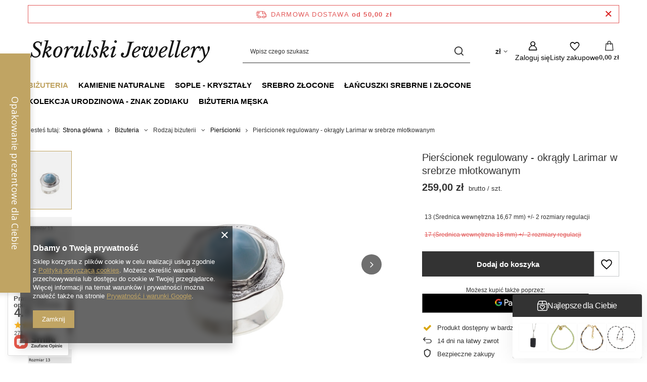

--- FILE ---
content_type: text/html; charset=utf-8
request_url: https://skorulskijewellery.pl/pl/products/pierscionek-regulowany-okragly-larimar-w-srebrze-mlotkowanym-1038.html
body_size: 34028
content:
<!DOCTYPE html>
<html lang="pl" class="--freeShipping --vat --gross " ><head><link rel="preload" as="image" fetchpriority="high" href="/hpeciai/e38a54b262a6decdeed405302d06d082/pol_pm_Pierscionek-regulowany-okragly-Larimar-w-srebrze-mlotkowanym-1038_3.jpg"><meta name="viewport" content="initial-scale = 1.0, maximum-scale = 5.0, width=device-width, viewport-fit=cover"><meta http-equiv="Content-Type" content="text/html; charset=utf-8"><meta http-equiv="X-UA-Compatible" content="IE=edge"><title>Srebrny pierścionek z Larimarem – młotkowane srebro, regulowany | Skorulski Jewellery</title><meta name="keywords" content="larimar, pierścionek z larimarem, srebro młotkowane, srebro 925, pierścionek regulowany, biżuteria handmade, kamień Atlantów, Skorulski Jewellery"><meta name="description" content="Ręcznie robiony pierścionek ze srebra 925 z Larimarem 11 mm. Młotkowana oprawa, rozmiar 13 z regulacją. Kamień Atlantów – Skorulski Jewellery."><link rel="icon" href="/gfx/pol/favicon.ico"><meta name="theme-color" content="#C0A463"><meta name="msapplication-navbutton-color" content="#C0A463"><meta name="apple-mobile-web-app-status-bar-style" content="#C0A463"><link rel="stylesheet" type="text/css" href="/gfx/pol/projector_style.css.gzip?r=1765442856"><style>
							#photos_slider[data-skeleton] .photos__link:before {
								padding-top: calc(min((450/450 * 100%), 450px));
							}
							@media (min-width: 979px) {.photos__slider[data-skeleton] .photos__figure:not(.--nav):first-child .photos__link {
								max-height: 450px;
							}}
						</style><script>var app_shop={urls:{prefix:'data="/gfx/'.replace('data="', '')+'pol/',graphql:'/graphql/v1/'},vars:{meta:{viewportContent:'initial-scale = 1.0, maximum-scale = 5.0, width=device-width, viewport-fit=cover'},priceType:'gross',priceTypeVat:true,productDeliveryTimeAndAvailabilityWithBasket:false,geoipCountryCode:'US',fairShopLogo: { enabled: true, image: '/gfx/standards/superfair_light.svg'},currency:{id:'PLN',symbol:'zł',country:'pl',format:'###,##0.00',beforeValue:false,space:true,decimalSeparator:',',groupingSeparator:' '},language:{id:'pol',symbol:'pl',name:'Polski'},omnibus:{enabled:true,rebateCodeActivate:false,hidePercentageDiscounts:false,},},txt:{priceTypeText:' brutto',},fn:{},fnrun:{},files:[],graphql:{}};const getCookieByName=(name)=>{const value=`; ${document.cookie}`;const parts = value.split(`; ${name}=`);if(parts.length === 2) return parts.pop().split(';').shift();return false;};if(getCookieByName('freeeshipping_clicked')){document.documentElement.classList.remove('--freeShipping');}if(getCookieByName('rabateCode_clicked')){document.documentElement.classList.remove('--rabateCode');}function hideClosedBars(){const closedBarsArray=JSON.parse(localStorage.getItem('closedBars'))||[];if(closedBarsArray.length){const styleElement=document.createElement('style');styleElement.textContent=`${closedBarsArray.map((el)=>`#${el}`).join(',')}{display:none !important;}`;document.head.appendChild(styleElement);}}hideClosedBars();</script><meta name="robots" content="index,follow"><meta name="rating" content="general"><meta name="Author" content="Skorulski Jewellery na bazie IdoSell (www.idosell.com/shop).">
<!-- Begin LoginOptions html -->

<style>
#client_new_social .service_item[data-name="service_Apple"]:before, 
#cookie_login_social_more .service_item[data-name="service_Apple"]:before,
.oscop_contact .oscop_login__service[data-service="Apple"]:before {
    display: block;
    height: 2.6rem;
    content: url('/gfx/standards/apple.svg?r=1743165583');
}
.oscop_contact .oscop_login__service[data-service="Apple"]:before {
    height: auto;
    transform: scale(0.8);
}
#client_new_social .service_item[data-name="service_Apple"]:has(img.service_icon):before,
#cookie_login_social_more .service_item[data-name="service_Apple"]:has(img.service_icon):before,
.oscop_contact .oscop_login__service[data-service="Apple"]:has(img.service_icon):before {
    display: none;
}
</style>

<!-- End LoginOptions html -->

<!-- Open Graph -->
<meta property="og:type" content="website"><meta property="og:url" content="https://skorulskijewellery.pl/pl/products/pierscionek-regulowany-okragly-larimar-w-srebrze-mlotkowanym-1038.html
"><meta property="og:title" content="Pierścionek regulowany - okrągły Larimar w srebrze młotkowanym"><meta property="og:site_name" content="Skorulski Jewellery"><meta property="og:locale" content="pl_PL"><meta property="og:image" content="https://skorulskijewellery.pl/hpeciai/2518be427fb39945254e58ee64fe0ae3/pol_pl_Pierscionek-regulowany-okragly-Larimar-w-srebrze-mlotkowanym-1038_3.jpg"><meta property="og:image:width" content="450"><meta property="og:image:height" content="450"><link rel="manifest" href="https://skorulskijewellery.pl/data/include/pwa/1/manifest.json?t=3"><meta name="apple-mobile-web-app-capable" content="yes"><meta name="apple-mobile-web-app-status-bar-style" content="black"><meta name="apple-mobile-web-app-title" content="skorulskijewellery.pl"><link rel="apple-touch-icon" href="/data/include/pwa/1/icon-128.png"><link rel="apple-touch-startup-image" href="/data/include/pwa/1/logo-512.png" /><meta name="msapplication-TileImage" content="/data/include/pwa/1/icon-144.png"><meta name="msapplication-TileColor" content="#2F3BA2"><meta name="msapplication-starturl" content="/"><script type="application/javascript">var _adblock = true;</script><script async src="/data/include/advertising.js"></script><script type="application/javascript">var statusPWA = {
                online: {
                    txt: "Połączono z internetem",
                    bg: "#5fa341"
                },
                offline: {
                    txt: "Brak połączenia z internetem",
                    bg: "#eb5467"
                }
            }</script><script async type="application/javascript" src="/ajax/js/pwa_online_bar.js?v=1&r=6"></script><script >
window.dataLayer = window.dataLayer || [];
window.gtag = function gtag() {
dataLayer.push(arguments);
}
gtag('consent', 'default', {
'ad_storage': 'denied',
'analytics_storage': 'denied',
'ad_personalization': 'denied',
'ad_user_data': 'denied',
'wait_for_update': 500
});

gtag('set', 'ads_data_redaction', true);
</script><script  class='google_consent_mode_update'>
gtag('consent', 'update', {
'ad_storage': 'granted',
'analytics_storage': 'granted',
'ad_personalization': 'granted',
'ad_user_data': 'granted'
});
</script>
<!-- End Open Graph -->

<link rel="canonical" href="https://skorulskijewellery.pl/pl/products/pierscionek-regulowany-okragly-larimar-w-srebrze-mlotkowanym-1038.html" />

                <!-- Global site tag (gtag.js) -->
                <script  async src="https://www.googletagmanager.com/gtag/js?id=AW-10829178106"></script>
                <script >
                    window.dataLayer = window.dataLayer || [];
                    window.gtag = function gtag(){dataLayer.push(arguments);}
                    gtag('js', new Date());
                    
                    gtag('config', 'AW-10829178106', {"allow_enhanced_conversions":true});

                </script>
                
<!-- Begin additional html or js -->


<!--1|1|2| modified: 2025-03-25 11:10:27-->
<meta name="google-site-verification" content="9LQGNb3djWmJAMlt6eLeng-YtOJQzK497l_wqE3ZmWU" />
<!--3|1|3-->
<script>/*
 * edrone JavaScript Library.
 * https://edrone.me/
 *
 * GPL licenses.
 * https://edrone.me/integration-license/
*/
(function(srcjs) {
    window._edrone = window._edrone || {};
    _edrone.app_id = "682469d90cb83";
    _edrone.version = "1.1.15";
    _edrone.platform = "iai";
    _edrone.action_type = "other";
    _edrone._old_init = _edrone.init


    fetch(window.location.origin + '/ajax/basket.php')
    .then(function(response) {
        return response.json();
    }).then(function(data) {
        if (data.basket.products.length != 0) {
            localStorage.setItem('iai_basket', JSON.stringify(data));
        }
        if (data.basket.user) {
            _edrone.email = data.basket.user.email ? data.basket.user.email : ''
            _edrone.first_name = data.basket.user.firstname ? data.basket.user.firstname : ''
            _edrone.last_name = data.basket.user.lastname ? data.basket.user.lastname : ''
        }
    });

    var doc = document.createElement('script');
    doc.type = 'text/javascript';
    doc.async = true;
    doc.src = ('https:' == document.location.protocol
        ? 'https:'
        : 'http:') + srcjs;
    var s = document.getElementsByTagName('script')[0];
    s.parentNode.insertBefore(doc, s);
})("//d3bo67muzbfgtl.cloudfront.net/edrone_2_0.js");

            </script>

<!-- End additional html or js -->
                <script>
                if (window.ApplePaySession && window.ApplePaySession.canMakePayments()) {
                    var applePayAvailabilityExpires = new Date();
                    applePayAvailabilityExpires.setTime(applePayAvailabilityExpires.getTime() + 2592000000); //30 days
                    document.cookie = 'applePayAvailability=yes; expires=' + applePayAvailabilityExpires.toUTCString() + '; path=/;secure;'
                    var scriptAppleJs = document.createElement('script');
                    scriptAppleJs.src = "/ajax/js/apple.js?v=3";
                    if (document.readyState === "interactive" || document.readyState === "complete") {
                          document.body.append(scriptAppleJs);
                    } else {
                        document.addEventListener("DOMContentLoaded", () => {
                            document.body.append(scriptAppleJs);
                        });  
                    }
                } else {
                    document.cookie = 'applePayAvailability=no; path=/;secure;'
                }
                </script>
                                <script>
                var listenerFn = function(event) {
                    if (event.origin !== "https://payment.idosell.com")
                        return;
                    
                    var isString = (typeof event.data === 'string' || event.data instanceof String);
                    if (!isString) return;
                    try {
                        var eventData = JSON.parse(event.data);
                    } catch (e) {
                        return;
                    }
                    if (!eventData) { return; }                                            
                    if (eventData.isError) { return; }
                    if (eventData.action != 'isReadyToPay') {return; }
                    
                    if (eventData.result.result && eventData.result.paymentMethodPresent) {
                        var googlePayAvailabilityExpires = new Date();
                        googlePayAvailabilityExpires.setTime(googlePayAvailabilityExpires.getTime() + 2592000000); //30 days
                        document.cookie = 'googlePayAvailability=yes; expires=' + googlePayAvailabilityExpires.toUTCString() + '; path=/;secure;'
                    } else {
                        document.cookie = 'googlePayAvailability=no; path=/;secure;'
                    }                                            
                }     
                if (!window.isAdded)
                {                                        
                    if (window.oldListener != null) {
                         window.removeEventListener('message', window.oldListener);
                    }                        
                    window.addEventListener('message', listenerFn);
                    window.oldListener = listenerFn;                                      
                       
                    const iframe = document.createElement('iframe');
                    iframe.src = "https://payment.idosell.com/assets/html/checkGooglePayAvailability.html?origin=https%3A%2F%2Fskorulskijewellery.pl";
                    iframe.style.display = 'none';                                            

                    if (document.readyState === "interactive" || document.readyState === "complete") {
                          if (!window.isAdded) {
                              window.isAdded = true;
                              document.body.append(iframe);
                          }
                    } else {
                        document.addEventListener("DOMContentLoaded", () => {
                            if (!window.isAdded) {
                              window.isAdded = true;
                              document.body.append(iframe);
                          }
                        });  
                    }  
                }
                </script>
                <script>let paypalDate = new Date();
                    paypalDate.setTime(paypalDate.getTime() + 86400000);
                    document.cookie = 'payPalAvailability_PLN=-1; expires=' + paypalDate.getTime() + '; path=/; secure';
                </script><script src="/data/gzipFile/expressCheckout.js.gz"></script></head><body><div id="container" class="projector_page container max-width-1200"><header class=" commercial_banner"><script class="ajaxLoad">app_shop.vars.vat_registered="true";app_shop.vars.currency_format="###,##0.00";app_shop.vars.currency_before_value=false;app_shop.vars.currency_space=true;app_shop.vars.symbol="zł";app_shop.vars.id="PLN";app_shop.vars.baseurl="http://skorulskijewellery.pl/";app_shop.vars.sslurl="https://skorulskijewellery.pl/";app_shop.vars.curr_url="%2Fpl%2Fproducts%2Fpierscionek-regulowany-okragly-larimar-w-srebrze-mlotkowanym-1038.html";var currency_decimal_separator=',';var currency_grouping_separator=' ';app_shop.vars.blacklist_extension=["exe","com","swf","js","php"];app_shop.vars.blacklist_mime=["application/javascript","application/octet-stream","message/http","text/javascript","application/x-deb","application/x-javascript","application/x-shockwave-flash","application/x-msdownload"];app_shop.urls.contact="/pl/contact.html";</script><div id="viewType" style="display:none"></div><div id="menu_skip" class="menu_skip"><a href="#layout" class="btn --outline --medium menu_skip__link --layout">Przejdź do zawartości strony</a><a href="#menu_categories" class="btn --outline --medium menu_skip__link --menu">Przejdź do kategorii</a></div><div id="freeShipping" class="freeShipping"><span class="freeShipping__info">Darmowa dostawa</span><strong class="freeShipping__val">
				od 
				50,00 zł</strong><a href="" class="freeShipping__close" aria-label="Zamknij pasek informacyjny"></a></div><div id="logo" class="d-flex align-items-center" data-bg="/data/gfx/mask/pol/top_1_big.svg"><a href="https://skorulskijewellery.pl/" target="_self" aria-label="Logo sklepu"><img src="/data/gfx/mask/pol/logo_1_big.svg" alt="skorulskijewellery" width="600" height="109"></a></div><form action="https://skorulskijewellery.pl/pl/search.html" method="get" id="menu_search" class="menu_search"><a href="#showSearchForm" class="menu_search__mobile" aria-label="Szukaj"></a><div class="menu_search__block"><div class="menu_search__item --input"><input class="menu_search__input" type="text" name="text" autocomplete="off" placeholder="Wpisz czego szukasz" aria-label="Wpisz czego szukasz"><button class="menu_search__submit" type="submit" aria-label="Szukaj"></button></div><div class="menu_search__item --results search_result"></div></div></form><div id="menu_top" class="menu_top"><div id="menu_settings" class="align-items-center justify-content-center justify-content-lg-end"><div class="open_trigger hover__wrapper --hover_touch" tabindex="0" aria-label="Kliknij, aby zmienić walutę"><span class="d-none d-md-inline-block flag_txt">zł</span><i class="icon-angle-down d-none d-md-inline-block"></i><form class="hover__element --right" action="https://skorulskijewellery.pl/pl/settings.html" method="post"><ul><li><div class="form-group"><span for="menu_settings_curr">Waluta</span><div class="select-after"><select class="form-control" name="curr" id="menu_settings_curr" aria-label="Waluta"><option value="PLN" selected>zł</option><option value="EUR">€ (1 zł = 0.2365€)
																</option></select></div></div></li><li class="buttons"><button class="btn --solid --large" type="submit">
									Zastosuj zmiany
								</button></li></ul></form></div></div><div class="account_links"><a class="account_links__item" href="https://skorulskijewellery.pl/pl/login.html" aria-label="Zaloguj się"><span class="account_links__text --logged-out">Zaloguj się</span></a></div><div class="shopping_list_top hover__wrapper" data-empty="true"><a href="https://skorulskijewellery.pl/pl/shoppinglist" class="wishlist_link slt_link --empty" aria-label="Listy zakupowe"><span class="slt_link__text">Listy zakupowe</span></a><div class="slt_lists hover__element"><ul class="slt_lists__nav"><li class="slt_lists__nav_item" data-list_skeleton="true" data-list_id="true" data-shared="true"><a href="#" class="slt_lists__nav_link" data-list_href="true"><span class="slt_lists__nav_name" data-list_name="true"></span><span class="slt_lists__count" data-list_count="true">0</span></a></li><li class="slt_lists__nav_item --empty"><a class="slt_lists__nav_link --empty" href="https://skorulskijewellery.pl/pl/shoppinglist"><span class="slt_lists__nav_name" data-list_name="true">Lista zakupowa</span><span class="slt_lists__count" data-list_count="true">0</span></a></li></ul></div></div><div id="menu_basket" class="top_basket hover__wrapper --skeleton --mobile_hide"><a class="top_basket__sub" title="Przejdź do koszyka" href="/basketedit.php" aria-label="Wartość koszyka: 0,00 zł"><span class="badge badge-info"></span><strong class="top_basket__price">0,00 zł</strong></a><div class="top_basket__express_checkout_container"><express-checkout type="basket"></express-checkout></div><script>
        app_shop.vars.cache_html = true;
      </script><div class="top_basket__details hover__element --skeleton"><div class="top_basket__skeleton --name"></div><div class="top_basket__skeleton --product"></div><div class="top_basket__skeleton --product"></div><div class="top_basket__skeleton --product --last"></div><div class="top_basket__skeleton --sep"></div><div class="top_basket__skeleton --summary"></div></div></div><template id="top_basket_product"><div class="top_basket__product"><a class="top_basket__img" title=""><picture><source type="image/webp" srcset=""></source><img src="" alt=""></picture></a><a class="top_basket__link" title=""></a><div class="top_basket__prices"><span class="top_basket__price"></span><span class="top_basket__unit"></span><span class="top_basket__vat"></span></div></div></template><template id="top_basket_summary"><div class="top_basket__summary_shipping_free"><span class="top_basket__summary_label --freeshipping_limit">Do darmowej dostawy brakuje <span class="top_basket__summary_value"></span></span><span class="progress_bar"><span class="progress_bar__value"></span></span></div><div class="top_basket__summary_item --worth"><span class="top_basket__summary_label">Wartość zamówienia:</span><b class="top_basket__summary_value"></b></div><div class="top_basket__summary_item --shipping"><span class="top_basket__summary_label">Koszt przesyłki:</span><b class="top_basket__summary_value"></b></div><div class="top_basket__buttons"><a class="btn --solid --large" data-ec-class="btn --outline --large" title="Przejdź do koszyka" href="/basketedit.php">
        Przejdź do koszyka
      </a><div id="top_basket__express_checkout_placeholder"></div></div></template><template id="top_basket_details"><div class="top_basket__details hover__element"><div class="top_basket__details_sub"><div class="headline"><span class="headline__name">Twój koszyk (<span class="top_basket__count"></span>)</span></div><div class="top_basket__products"></div><div class="top_basket__summary"></div></div></div></template></div><nav id="menu_categories" class="wide" aria-label="Kategorie główne"><button type="button" class="navbar-toggler" aria-label="Menu"><i class="icon-reorder"></i></button><div class="navbar-collapse" id="menu_navbar"><ul class="navbar-nav mx-md-n2"><li class="nav-item nav-open"><span class="nav-link-wrapper"><a  href="/pl/menu/bizuteria-100.html" target="_self" title="Biżuteria" class="nav-link --l1 active" >Biżuteria</a><button class="nav-link-expand" type="button" aria-label="Biżuteria, Menu"></button></span><ul class="navbar-subnav"><li class="nav-header"><a href="#backLink" class="nav-header__backLink"><i class="icon-angle-left"></i></a><a  href="/pl/menu/bizuteria-100.html" target="_self" title="Biżuteria" class="nav-link --l1 active" >Biżuteria</a></li><li class="nav-item nav-open"><span title="Rodzaj biżuterii" class="nav-link --l2 active" >Rodzaj biżuterii</span><ul class="navbar-subsubnav"><li class="nav-header"><a href="#backLink" class="nav-header__backLink"><i class="icon-angle-left"></i></a><span title="Rodzaj biżuterii" class="nav-link --l2 active" >Rodzaj biżuterii</span></li><li class="nav-item"><a  href="/bransoletki" target="_self" title="Bransoletki" class="nav-link --l3" >Bransoletki</a></li><li class="nav-item"><a  href="/klipsy" target="_self" title="Klipsy" class="nav-link --l3" >Klipsy</a></li><li class="nav-item"><a  href="/kolczyki" target="_self" title="Kolczyki" class="nav-link --l3" >Kolczyki</a></li><li class="nav-item"><a  href="/naszyjniki" target="_self" title="Naszyjniki" class="nav-link --l3" >Naszyjniki</a></li><li class="nav-item nav-open"><a  href="/pierscionki" target="_self" title="Pierścionki" class="nav-link --l3 active" >Pierścionki</a></li><li class="nav-item"><a  href="/pl/menu/spinki-do-mankietow-154.html" target="_self" title="Spinki do mankietów" class="nav-link --l3" >Spinki do mankietów</a></li><li class="nav-item"><a  href="/zawieszki" target="_self" title="Zawieszki" class="nav-link --l3" >Zawieszki</a></li></ul></li><li class="nav-item"><span title="Rodzaj srebra" class="nav-link --l2" >Rodzaj srebra</span><ul class="navbar-subsubnav"><li class="nav-header"><a href="#backLink" class="nav-header__backLink"><i class="icon-angle-left"></i></a><span title="Rodzaj srebra" class="nav-link --l2" >Rodzaj srebra</span></li><li class="nav-item"><a  href="/srebro_i_kamienie" target="_self" title="Srebro" class="nav-link --l3" >Srebro</a></li><li class="nav-item"><a  href="/srebro_zlocone_i_kamienie" target="_self" title="Srebro złocone" class="nav-link --l3" >Srebro złocone</a></li><li class="nav-item"><a  href="/srebro_rodowane_i_kamienie" target="_self" title="Srebro rodowane" class="nav-link --l3" >Srebro rodowane</a></li><li class="nav-item"><a  href="/srebro_oksydowane_i_kamienie" target="_self" title="Srebro oksydowane" class="nav-link --l3" >Srebro oksydowane</a></li><li class="nav-item"><a  href="/srebro_mlotkowane_i_kamienie" target="_self" title="Srebro młotkowane" class="nav-link --l3" >Srebro młotkowane</a></li></ul></li><li class="nav-item"><span title="Z" class="nav-link --l2" >Z</span><ul class="navbar-subsubnav"><li class="nav-header"><a href="#backLink" class="nav-header__backLink"><i class="icon-angle-left"></i></a><span title="Z" class="nav-link --l2" >Z</span></li><li class="nav-item"><a  href="/bizuteria_kamienie_naturalne" target="_self" title="kamieniami naturalnymi" class="nav-link --l3" >kamieniami naturalnymi</a></li><li class="nav-item"><a  href="/bizuteria/srebrna_bez_kamieni" target="_self" title="Same srebro, złocone" class="nav-link --l3" >Same srebro, złocone</a></li><li class="nav-item"><a  href="/mechanizm_zegarka_srebro" target="_self" title="mechanizmem zegarka" class="nav-link --l3" >mechanizmem zegarka</a></li></ul></li></ul></li><li class="nav-item"><span class="nav-link-wrapper"><a  href="/bizuteria/kamienie_naturalne" target="_self" title="Kamienie naturalne" class="nav-link --l1" >Kamienie naturalne</a><button class="nav-link-expand" type="button" aria-label="Kamienie naturalne, Menu"></button></span><ul class="navbar-subnav"><li class="nav-header"><a href="#backLink" class="nav-header__backLink"><i class="icon-angle-left"></i></a><a  href="/bizuteria/kamienie_naturalne" target="_self" title="Kamienie naturalne" class="nav-link --l1" >Kamienie naturalne</a></li><li class="nav-item empty"><a  href="/agat_bizuteria" target="_self" title="Agat" class="nav-link --l2" >Agat</a></li><li class="nav-item empty"><a  href="/agat_bostwana_bizuteria" target="_self" title="Agat Bostwana" class="nav-link --l2" >Agat Bostwana</a></li><li class="nav-item empty"><a  href="/akwamaryn_bizuteria" target="_self" title="Akwamaryn" class="nav-link --l2" >Akwamaryn</a></li><li class="nav-item empty"><a  href="/amazonit_bizuteria" target="_self" title="Amazonit" class="nav-link --l2" >Amazonit</a></li><li class="nav-item empty"><a  href="/pl/menu/ametryn-555.html" target="_self" title="Ametryn" class="nav-link --l2" >Ametryn</a></li><li class="nav-item empty"><a  href="/ametyst_bizuteria" target="_self" title="Ametyst" class="nav-link --l2" >Ametyst</a></li><li class="nav-item empty"><a  href="/apatyt_bizuteria" target="_self" title="Apatyt" class="nav-link --l2" >Apatyt</a></li><li class="nav-item empty"><a  href="/awenturyn_bizuteria" target="_self" title="Awenturyn" class="nav-link --l2" >Awenturyn</a></li><li class="nav-item empty"><a  href="/pl/menu/azuryt-165.html" target="_self" title="Azuryt" class="nav-link --l2" >Azuryt</a></li><li class="nav-item empty"><a  href="/bursztyn_bizuteria" target="_self" title="Bursztyn" class="nav-link --l2" >Bursztyn</a></li><li class="nav-item empty"><a  href="/chalcedon_bizuteria" target="_self" title="Chalcedon" class="nav-link --l2" >Chalcedon</a></li><li class="nav-item empty"><a  href="/chryzokola_bizuteria" target="_self" title="Chryzokola" class="nav-link --l2" >Chryzokola</a></li><li class="nav-item empty"><a  href="/pl/menu/chryzopraz-601.html" target="_self" title="Chryzopraz" class="nav-link --l2" >Chryzopraz</a></li><li class="nav-item empty"><a  href="/cyrkonie_bizuteria" target="_self" title="Cyrkonie" class="nav-link --l2" >Cyrkonie</a></li><li class="nav-item empty"><a  href="/cytryn_bizuteria" target="_self" title="Cytryn" class="nav-link --l2" >Cytryn</a></li><li class="nav-item empty"><a  href="/czaroit_bizuteria" target="_self" title="Czaroit" class="nav-link --l2" >Czaroit</a></li><li class="nav-item empty"><a  href="/diopsyd_bizuteria" target="_self" title="Diopsyd" class="nav-link --l2" >Diopsyd</a></li><li class="nav-item empty"><a  href="/pl/menu/dumortieryt-563.html" target="_self" title="Dumortieryt" class="nav-link --l2" >Dumortieryt</a></li><li class="nav-item empty"><a  href="/granat_bizuteria" target="_self" title="Granat" class="nav-link --l2" >Granat</a></li><li class="nav-item empty"><a  href="/granat_zielony_bizuteria" target="_self" title="Granat Zielony" class="nav-link --l2" >Granat Zielony</a></li><li class="nav-item empty"><a  href="/hematyt_bizuteria" target="_self" title="Hematyt" class="nav-link --l2" >Hematyt</a></li><li class="nav-item empty"><a  href="/howlit_bizuteria" target="_self" title="Howlit" class="nav-link --l2" >Howlit</a></li><li class="nav-item empty"><a  href="/iolit_bizuteria" target="_self" title="Iolit" class="nav-link --l2" >Iolit</a></li><li class="nav-item empty"><a  href="/jadeit_bizuteria" target="_self" title="Jadeit" class="nav-link --l2" >Jadeit</a></li><li class="nav-item empty"><a  href="/jaspis_cesarski_bizuteria" target="_self" title="Jaspis cesarski" class="nav-link --l2" >Jaspis cesarski</a></li><li class="nav-item empty"><a  href="/kamien_sloneczny_bizuteria" target="_self" title="Kamień Słoneczny" class="nav-link --l2" >Kamień Słoneczny</a></li><li class="nav-item empty"><a  href="/bizuteria_kamien_ksiezycowy" target="_self" title="Kamień Księżycowy" class="nav-link --l2" >Kamień Księżycowy</a></li><li class="nav-item empty"><a  href="/karneol_bizuteria" target="_self" title="Karneol" class="nav-link --l2" >Karneol</a></li><li class="nav-item empty"><a  href="/koral_bizuteria" target="_self" title="Koral" class="nav-link --l2" >Koral</a></li><li class="nav-item empty"><a  href="/krysztal_gorski_bizuteria" target="_self" title="Kryształ Górski" class="nav-link --l2" >Kryształ Górski</a></li><li class="nav-item empty"><a  href="/krzemien_pasiasty_bizuteria" target="_self" title="Krzemień Pasiasty" class="nav-link --l2" >Krzemień Pasiasty</a></li><li class="nav-item empty"><a  href="/kwarc_arbuzowy_bizuteria" target="_self" title="Kwarc Arbuzowy" class="nav-link --l2" >Kwarc Arbuzowy</a></li><li class="nav-item empty"><a  href="/kwarc_dymny_bizuteria" target="_self" title="Kwarc Dymny" class="nav-link --l2" >Kwarc Dymny</a></li><li class="nav-item empty"><a  href="/kwarc_rutylowu_bizuteria" target="_self" title="Kwarc Rutylowy" class="nav-link --l2" >Kwarc Rutylowy</a></li><li class="nav-item empty"><a  href="/kwarc_rozowy_bizuteria" target="_self" title="Kwarc Różowy" class="nav-link --l2" >Kwarc Różowy</a></li><li class="nav-item empty"><a  href="/pl/menu/kunzyt-602.html" target="_self" title="Kunzyt" class="nav-link --l2" >Kunzyt</a></li><li class="nav-item empty"><a  href="/kyanit_bizuteria" target="_self" title="Kyanit" class="nav-link --l2" >Kyanit</a></li><li class="nav-item empty"><a  href="/labradoryt_bizuteria" target="_self" title="Labradoryt" class="nav-link --l2" >Labradoryt</a></li><li class="nav-item empty"><a  href="/lapis_lazuli_bizuteria" target="_self" title="Lapis Lazuli" class="nav-link --l2" >Lapis Lazuli</a></li><li class="nav-item empty"><a  href="/larimar_bizuteria" target="_self" title="Larimar" class="nav-link --l2" >Larimar</a></li><li class="nav-item empty"><a  href="/pl/menu/lawa-wulkaniczna-587.html" target="_self" title="Lawa Wulkaniczna" class="nav-link --l2" >Lawa Wulkaniczna</a></li><li class="nav-item empty"><a  href="/pl/menu/malachit-159.html" target="_self" title="Malachit" class="nav-link --l2" >Malachit</a></li><li class="nav-item empty"><a  href="/mix_kamieni_bizuteria" target="_self" title="Mix kamieni" class="nav-link --l2" >Mix kamieni</a></li><li class="nav-item empty"><a  href="/pl/menu/morganit-160.html" target="_self" title="Morganit" class="nav-link --l2" >Morganit</a></li><li class="nav-item empty"><a  href="/noc_kairu_bizuteria" target="_self" title="Noc Kairu" class="nav-link --l2" >Noc Kairu</a></li><li class="nav-item empty"><a  href="/obsydian_bizuteria" target="_self" title="Obsydian" class="nav-link --l2" >Obsydian</a></li><li class="nav-item empty"><a  href="/onyks_bizuteria" target="_self" title="Onyks" class="nav-link --l2" >Onyks</a></li><li class="nav-item empty"><a  href="/opal_ognisty_bizuteria" target="_self" title="Opal Ognisty" class="nav-link --l2" >Opal Ognisty</a></li><li class="nav-item empty"><a  href="/opal_rozowy_bizuteria" target="_self" title="Opal Różowy" class="nav-link --l2" >Opal Różowy</a></li><li class="nav-item empty"><a  href="/perly_bizuteria" target="_self" title="Perły" class="nav-link --l2" >Perły</a></li><li class="nav-item empty"><a  href="/pl/menu/perydot-239.html" target="_self" title="Perydot" class="nav-link --l2" >Perydot</a></li><li class="nav-item empty"><a  href="/piasek_pustyni_bizuteria" target="_self" title="Piasek Pustyni" class="nav-link --l2" >Piasek Pustyni</a></li><li class="nav-item empty"><a  href="/rodochrozyt_bizuteria" target="_self" title="Rodochrozyt" class="nav-link --l2" >Rodochrozyt</a></li><li class="nav-item empty"><a  href="/rubin_bizuteria" target="_self" title="Rubin" class="nav-link --l2" >Rubin</a></li><li class="nav-item empty"><a  href="/serafinit_bizuteria" target="_self" title="Serafinit (Klinochlor)" class="nav-link --l2" >Serafinit (Klinochlor)</a></li><li class="nav-item empty"><a  href="/sodalit_bizuteria" target="_self" title="Sodalit" class="nav-link --l2" >Sodalit</a></li><li class="nav-item empty"><a  href="/spinel_bizuteria" target="_self" title="Spinel" class="nav-link --l2" >Spinel</a></li><li class="nav-item empty"><a  href="/szafir_bizuteria" target="_self" title="Szafir" class="nav-link --l2" >Szafir</a></li><li class="nav-item empty"><a  href="/szmaragd_bizuteria" target="_self" title="Szmaragd" class="nav-link --l2" >Szmaragd</a></li><li class="nav-item empty"><a  href="/turkus_bizuteria" target="_self" title="Turkus" class="nav-link --l2" >Turkus</a></li><li class="nav-item empty"><a  href="/tygrysie_oko_bizuteria" target="_self" title="Tygrysie Oko" class="nav-link --l2" >Tygrysie Oko</a></li><li class="nav-item empty"><a  href="/turmalin_czarny_bizuteria" target="_self" title="Turmalin czarny" class="nav-link --l2" >Turmalin czarny</a></li><li class="nav-item empty"><a  href="/turmalin_kolorowy_bizuteria" target="_self" title="Turmalin kolorowy" class="nav-link --l2" >Turmalin kolorowy</a></li><li class="nav-item empty"><a  href="/zoizyt_bizuteria" target="_self" title="Zoizyt z Rubinem" class="nav-link --l2" >Zoizyt z Rubinem</a></li></ul></li><li class="nav-item"><span class="nav-link-wrapper"><a  href="/sople_naszyjniki" target="_self" title="Sople - kryształy" class="nav-link --l1" >Sople - kryształy</a><button class="nav-link-expand" type="button" aria-label="Sople - kryształy, Menu"></button></span><ul class="navbar-subnav"><li class="nav-header"><a href="#backLink" class="nav-header__backLink"><i class="icon-angle-left"></i></a><a  href="/sople_naszyjniki" target="_self" title="Sople - kryształy" class="nav-link --l1" >Sople - kryształy</a></li><li class="nav-item empty"><a  href="/pl/menu/amazonit-246.html" target="_self" title="Amazonit" class="nav-link --l2" >Amazonit</a></li><li class="nav-item empty"><a  href="/pl/menu/ametyst-194.html" target="_self" title="Ametyst" class="nav-link --l2" >Ametyst</a></li><li class="nav-item empty"><a  href="/pl/menu/ametyst-zielony-200.html" target="_self" title="Ametyst Zielony" class="nav-link --l2" >Ametyst Zielony</a></li><li class="nav-item empty"><a  href="/pl/menu/awenturyn-195.html" target="_self" title="Awenturyn" class="nav-link --l2" >Awenturyn</a></li><li class="nav-item empty"><a  href="/pl/menu/cytryn-199.html" target="_self" title="Cytryn" class="nav-link --l2" >Cytryn</a></li><li class="nav-item empty"><a  href="/pl/menu/dumortieryt-564.html" target="_self" title="Dumortieryt" class="nav-link --l2" >Dumortieryt</a></li><li class="nav-item empty"><a  href="/sople_naszyjniki_krysztal_gorski" target="_self" title="Kryształ Górski" class="nav-link --l2" >Kryształ Górski</a></li><li class="nav-item empty"><a  href="/sople_naszyjniki_kwarc_rozowy" target="_self" title="Kwarc Różowy" class="nav-link --l2" >Kwarc Różowy</a></li><li class="nav-item empty"><a  href="/sople_naszyjniki_kwarc_rutylowy" target="_self" title="Kwarc Rutylowy" class="nav-link --l2" >Kwarc Rutylowy</a></li><li class="nav-item empty"><a  href="/pl/menu/malachit-254.html" target="_self" title="Malachit" class="nav-link --l2" >Malachit</a></li><li class="nav-item empty"><a  href="/sople_naszyjniki_obsydian" target="_self" title="Obsydian" class="nav-link --l2" >Obsydian</a></li><li class="nav-item empty"><a  href="/sople_naszyjniki_onyks" target="_self" title="Onyks" class="nav-link --l2" >Onyks</a></li><li class="nav-item empty"><a  href="/pl/menu/sodalit-242.html" target="_self" title="Sodalit" class="nav-link --l2" >Sodalit</a></li><li class="nav-item empty"><a  href="/sople_naszyjniki_turkus" target="_self" title="Turkus" class="nav-link --l2" >Turkus</a></li><li class="nav-item empty"><a  href="/sople_naszyjniki_tygrysie_oko" target="_self" title="Tygrysie Oko" class="nav-link --l2" >Tygrysie Oko</a></li><li class="nav-item empty"><a  href="/pl/menu/zoizyt-z-rubinem-584.html" target="_self" title="Zoizyt z Rubinem" class="nav-link --l2" >Zoizyt z Rubinem</a></li></ul></li><li class="nav-item"><span class="nav-link-wrapper"><a  href="/bizuteria_srebro_zlocone" target="_self" title="Srebro złocone" class="nav-link --l1" >Srebro złocone</a><button class="nav-link-expand" type="button" aria-label="Srebro złocone, Menu"></button></span><ul class="navbar-subnav"><li class="nav-header"><a href="#backLink" class="nav-header__backLink"><i class="icon-angle-left"></i></a><a  href="/bizuteria_srebro_zlocone" target="_self" title="Srebro złocone" class="nav-link --l1" >Srebro złocone</a></li><li class="nav-item"><a  href="/srebro_zlocone_naszyjniki" target="_self" title="Naszyjniki" class="nav-link --l2" >Naszyjniki</a><ul class="navbar-subsubnav more"><li class="nav-header"><a href="#backLink" class="nav-header__backLink"><i class="icon-angle-left"></i></a><a  href="/srebro_zlocone_naszyjniki" target="_self" title="Naszyjniki" class="nav-link --l2" >Naszyjniki</a></li><li class="nav-item"><a  href="/pl/menu/ksiezyc-202.html" target="_self" title="Księżyc" class="nav-link --l3" >Księżyc</a></li><li class="nav-item"><a  href="/pl/menu/waz-203.html" target="_self" title="Wąż" class="nav-link --l3" >Wąż</a></li><li class="nav-item"><a  href="/pl/menu/z-krysztalkiem-205.html" target="_self" title="Z kryształkiem" class="nav-link --l3" >Z kryształkiem</a></li><li class="nav-item"><a  href="/pl/menu/moneta-z-wizerunkiem-206.html" target="_self" title="Moneta z wizerunkiem" class="nav-link --l3" >Moneta z wizerunkiem</a></li><li class="nav-item"><a  href="/pl/menu/zwierzeta-208.html" target="_self" title="Zwierzęta" class="nav-link --l3" >Zwierzęta</a></li><li class="nav-item"><a  href="/pl/menu/drzewo-zycia-210.html" target="_self" title="Drzewo życia" class="nav-link --l3" >Drzewo życia</a></li><li class="nav-item"><a  href="/pl/menu/kolko-212.html" target="_self" title="Kółko" class="nav-link --l3" >Kółko</a></li><li class="nav-item"><a  href="/pl/menu/kwiatek-214.html" target="_self" title="Kwiatek" class="nav-link --l3" >Kwiatek</a></li><li class="nav-item"><a  href="/naszyjniki_slonce" target="_self" title="Słońce" class="nav-link --l3" >Słońce</a></li><li class="nav-item"><a  href="/pl/menu/oko-proroka-256.html" target="_self" title="Oko proroka" class="nav-link --l3" >Oko proroka</a></li><li class="nav-item"><a  href="/naszyjniki_serce" target="_self" title="Serce" class="nav-link --l3" >Serce</a></li><li class="nav-item --extend"><a href="" class="nav-link --l3" txt_alt="- Zwiń">+ Rozwiń</a></li></ul></li><li class="nav-item empty"><a  href="/pl/menu/bransoletki-216.html" target="_self" title="Bransoletki" class="nav-link --l2" >Bransoletki</a></li><li class="nav-item empty"><a  href="/srebro_zlocone_kolczyki" target="_self" title="Kolczyki" class="nav-link --l2" >Kolczyki</a></li><li class="nav-item empty"><a  href="/srebro_zlocone_pierscionki" target="_self" title="Pierścionki" class="nav-link --l2" >Pierścionki</a></li></ul></li><li class="nav-item"><span class="nav-link-wrapper"><a  href="/pl/menu/lancuszki-srebrne-i-zlocone-569.html" target="_self" title="Łańcuszki srebrne i złocone" class="nav-link --l1" >Łańcuszki srebrne i złocone</a></span></li><li class="nav-item"><span class="nav-link-wrapper"><a  href="/bizuteria_znak_zodiaku" target="_self" title="Kolekcja urodzinowa - znak zodiaku" class="nav-link --l1" >Kolekcja urodzinowa - znak zodiaku</a><button class="nav-link-expand" type="button" aria-label="Kolekcja urodzinowa - znak zodiaku, Menu"></button></span><ul class="navbar-subnav"><li class="nav-header"><a href="#backLink" class="nav-header__backLink"><i class="icon-angle-left"></i></a><a  href="/bizuteria_znak_zodiaku" target="_self" title="Kolekcja urodzinowa - znak zodiaku" class="nav-link --l1" >Kolekcja urodzinowa - znak zodiaku</a></li><li class="nav-item empty"><a  href="/bransoletki_znak_zodiaku_baran" target="_self" title="Baran (21.03 – 19.04)" class="nav-link --l2" >Baran (21.03 – 19.04)</a></li><li class="nav-item empty"><a  href="/bransoletki_znak_zodiaku_byk" target="_self" title="Byk (20.04 – 20.05)" class="nav-link --l2" >Byk (20.04 – 20.05)</a></li><li class="nav-item empty"><a  href="/bransoletki_znak_zodiaku_bliznieta" target="_self" title="Bliźnięta (21.05 – 20.06)" class="nav-link --l2" >Bliźnięta (21.05 – 20.06)</a></li><li class="nav-item empty"><a  href="/bransoletki_znak_zodiaku_rak" target="_self" title="Rak (21.06 – 22.07)" class="nav-link --l2" >Rak (21.06 – 22.07)</a></li><li class="nav-item empty"><a  href="/bransoletki_znak_zodiaku_lew" target="_self" title="Lew (23.07 – 22.08)" class="nav-link --l2" >Lew (23.07 – 22.08)</a></li><li class="nav-item empty"><a  href="/bransoletki_znak_zodiaku_panna" target="_self" title="Panna (23.08 – 22.09)" class="nav-link --l2" >Panna (23.08 – 22.09)</a></li><li class="nav-item empty"><a  href="/bransoletki_znak_zodiaku_waga" target="_self" title="Waga (23.09 – 22.10)" class="nav-link --l2" >Waga (23.09 – 22.10)</a></li><li class="nav-item empty"><a  href="/bransoletki_znak_zodiaku_skorpion" target="_self" title="Skorpion (23.10 – 21.11)" class="nav-link --l2" >Skorpion (23.10 – 21.11)</a></li><li class="nav-item empty"><a  href="/bransoletki_znak_zodiaku_strzelec" target="_self" title="Strzelec (22.11 – 21.12)" class="nav-link --l2" >Strzelec (22.11 – 21.12)</a></li><li class="nav-item empty"><a  href="/bransoletki_znak_zodiaku_koziorozec" target="_self" title="Koziorożec (22.12 – 19.01)" class="nav-link --l2" >Koziorożec (22.12 – 19.01)</a></li><li class="nav-item empty"><a  href="/bransoletki_znak_zodiaku_wodnik" target="_self" title="Wodnik (20.01 – 18.02)" class="nav-link --l2" >Wodnik (20.01 – 18.02)</a></li><li class="nav-item empty"><a  href="/bransoletki_znak_zodiaku_ryby" target="_self" title="Ryby (19.02 – 20.03)" class="nav-link --l2" >Ryby (19.02 – 20.03)</a></li><li class="nav-item empty"><a  href="/bizuteria_urodzeniowa_styczen" target="_self" title="Styczeń" class="nav-link --l2" >Styczeń</a></li><li class="nav-item empty"><a  href="/bizuteria_urodzeniowa_luty" target="_self" title="Luty" class="nav-link --l2" >Luty</a></li><li class="nav-item empty"><a  href="/bizuteria_urodzeniowa_marzec" target="_self" title="Marzec" class="nav-link --l2" >Marzec</a></li><li class="nav-item empty"><a  href="/bizuteria_urodzeniowa_kwiecen" target="_self" title="Kwiecień" class="nav-link --l2" >Kwiecień</a></li><li class="nav-item empty"><a  href="/bizuteria_urodzeniowa_maj" target="_self" title="Maj" class="nav-link --l2" >Maj</a></li><li class="nav-item empty"><a  href="/bizuteria_urodzeniowa_czerwiec" target="_self" title="Czerwiec" class="nav-link --l2" >Czerwiec</a></li><li class="nav-item empty"><a  href="/bizuteria_urodzeniowa_lipiec" target="_self" title="Lipiec" class="nav-link --l2" >Lipiec</a></li><li class="nav-item empty"><a  href="/bizuteria_urodzeniowa_sierpien" target="_self" title="Sierpień" class="nav-link --l2" >Sierpień</a></li><li class="nav-item empty"><a  href="/bizuteria_urodzeniowa_wrzesien" target="_self" title="Wrzesień" class="nav-link --l2" >Wrzesień</a></li><li class="nav-item empty"><a  href="/bizuteria_urodzeniowa_pazdziernik" target="_self" title="Październik" class="nav-link --l2" >Październik</a></li><li class="nav-item empty"><a  href="/bizuteria_urodzeniowa_listopad" target="_self" title="Listopad" class="nav-link --l2" >Listopad</a></li><li class="nav-item empty"><a  href="/bizuteria_urodzeniowa_grudzien" target="_self" title="Grudzień" class="nav-link --l2" >Grudzień</a></li></ul></li><li class="nav-item"><span class="nav-link-wrapper"><a  href="/pl/menu/bizuteria-meska-603.html" target="_self" title="Biżuteria męska" class="nav-link --l1" >Biżuteria męska</a></span></li></ul></div></nav><div id="breadcrumbs" class="breadcrumbs"><div class="back_button"><button id="back_button"></button></div><nav class="list_wrapper" aria-label="Nawigacja okruszkowa"><ol><li><span>Jesteś tutaj:  </span></li><li class="bc-main"><span><a href="/">Strona główna</a></span></li><li class="category bc-item-1 --more"><a class="category" href="/pl/menu/bizuteria-100.html">Biżuteria</a><ul class="breadcrumbs__sub"><li class="breadcrumbs__item"><span class="breadcrumbs__link">Rodzaj biżuterii</span></li><li class="breadcrumbs__item"><span class="breadcrumbs__link">Rodzaj srebra</span></li><li class="breadcrumbs__item"><span class="breadcrumbs__link">Z</span></li></ul></li><li class="category bc-item-2 --more"><span class="category">Rodzaj biżuterii</span><ul class="breadcrumbs__sub"><li class="breadcrumbs__item"><a class="breadcrumbs__link --link" href="/bransoletki">Bransoletki</a></li><li class="breadcrumbs__item"><a class="breadcrumbs__link --link" href="/klipsy">Klipsy</a></li><li class="breadcrumbs__item"><a class="breadcrumbs__link --link" href="/kolczyki">Kolczyki</a></li><li class="breadcrumbs__item"><a class="breadcrumbs__link --link" href="/naszyjniki">Naszyjniki</a></li><li class="breadcrumbs__item"><a class="breadcrumbs__link --link" href="/pierscionki">Pierścionki</a></li><li class="breadcrumbs__item"><a class="breadcrumbs__link --link" href="/pl/menu/spinki-do-mankietow-154.html">Spinki do mankietów</a></li><li class="breadcrumbs__item"><a class="breadcrumbs__link --link" href="/zawieszki">Zawieszki</a></li></ul></li><li class="category bc-item-3 bc-active" aria-current="page"><a class="category" href="/pierscionki">Pierścionki</a></li><li class="bc-active bc-product-name" aria-current="page"><span>Pierścionek regulowany - okrągły Larimar w srebrze młotkowanym</span></li></ol></nav></div></header><div id="layout" class="row clearfix"><aside class="col-3"><section class="shopping_list_menu"><div class="shopping_list_menu__block --lists slm_lists" data-empty="true"><a href="#showShoppingLists" class="slm_lists__label">Listy zakupowe</a><ul class="slm_lists__nav"><li class="slm_lists__nav_item" data-list_skeleton="true" data-list_id="true" data-shared="true"><a href="#" class="slm_lists__nav_link" data-list_href="true"><span class="slm_lists__nav_name" data-list_name="true"></span><span class="slm_lists__count" data-list_count="true">0</span></a></li><li class="slm_lists__nav_header"><a href="#hidehoppingLists" class="slm_lists__label"><span class="sr-only">Wróć</span>Listy zakupowe</a></li><li class="slm_lists__nav_item --empty"><a class="slm_lists__nav_link --empty" href="https://skorulskijewellery.pl/pl/shoppinglist"><span class="slm_lists__nav_name" data-list_name="true">Lista zakupowa</span><span class="sr-only">ilość produktów: </span><span class="slm_lists__count" data-list_count="true">0</span></a></li></ul><a href="#manage" class="slm_lists__manage d-none align-items-center d-md-flex">Zarządzaj listami</a></div><div class="shopping_list_menu__block --bought slm_bought"><a class="slm_bought__link d-flex" href="https://skorulskijewellery.pl/pl/products-bought.html">
				Lista dotychczas zamówionych produktów
			</a></div><div class="shopping_list_menu__block --info slm_info"><strong class="slm_info__label d-block mb-3">Jak działa lista zakupowa?</strong><ul class="slm_info__list"><li class="slm_info__list_item d-flex mb-3">
					Po zalogowaniu możesz umieścić i przechowywać na liście zakupowej dowolną liczbę produktów nieskończenie długo.
				</li><li class="slm_info__list_item d-flex mb-3">
					Dodanie produktu do listy zakupowej nie oznacza automatycznie jego rezerwacji.
				</li><li class="slm_info__list_item d-flex mb-3">
					Dla niezalogowanych klientów lista zakupowa przechowywana jest do momentu wygaśnięcia sesji (około 24h).
				</li></ul></div></section><div id="mobileCategories" class="mobileCategories"><div class="mobileCategories__item --menu"><button type="button" class="mobileCategories__link --active" data-ids="#menu_search,.shopping_list_menu,#menu_search,#menu_navbar,#menu_navbar3, #menu_blog">
                            Menu
                        </button></div><div class="mobileCategories__item --account"><button type="button" class="mobileCategories__link" data-ids="#menu_contact,#login_menu_block">
                            Konto
                        </button></div><div class="mobileCategories__item --settings"><button type="button" class="mobileCategories__link" data-ids="#menu_settings">
                                Ustawienia
                            </button></div></div><div class="setMobileGrid" data-item="#menu_navbar"></div><div class="setMobileGrid" data-item="#menu_navbar3" data-ismenu1="true"></div><div class="setMobileGrid" data-item="#menu_blog"></div><div class="login_menu_block d-lg-none" id="login_menu_block"><a class="sign_in_link" href="/login.php" title=""><i class="icon-user"></i><span>Zaloguj się</span></a><a class="registration_link" href="https://skorulskijewellery.pl/pl/client-new.html?register"><i class="icon-lock"></i><span>Zarejestruj się</span></a><a class="order_status_link" href="/order-open.php" title=""><i class="icon-globe"></i><span>Sprawdź status zamówienia</span></a></div><div class="setMobileGrid" data-item="#menu_contact"></div><div class="setMobileGrid" data-item="#menu_settings"></div></aside><main id="content" class="col-12"><div id="menu_compare_product" class="compare mb-2 pt-sm-3 pb-sm-3 mb-sm-3" style="display: none;"><div class="compare__label d-none d-sm-block">Dodane do porównania</div><div class="compare__sub" tabindex="-1"></div><div class="compare__buttons"><a class="compare__button btn --solid --secondary" href="https://skorulskijewellery.pl/pl/product-compare.html" title="Porównaj wszystkie produkty" target="_blank"><span>Porównaj produkty </span><span class="d-sm-none">(0)</span></a><a class="compare__button --remove btn d-none d-sm-block" href="https://skorulskijewellery.pl/pl/settings.html?comparers=remove&amp;product=###" title="Usuń wszystkie produkty">
					Usuń produkty
				</a></div><script>var cache_html = true;</script></div><section id="projector_photos" class="photos" data-thumbnails="true" data-thumbnails-count="auto" data-thumbnails-horizontal="false" data-thumbnails-arrows="false" data-thumbnails-slider="true" data-thumbnails-enable="true" data-slider-fade-effect="true" data-slider-enable="true" data-slider-freemode="false" data-slider-centered="false"><div id="photos_nav" class="photos__nav" style="--thumbnails-count: auto;" data-more-slides="NaN"><div class="swiper-button-prev"><i class="icon-angle-left"></i></div><div id="photos_nav_list" thumbsSlider="" class="photos__nav_wrapper swiper swiperThumbs"><div class="swiper-wrapper"><figure class="photos__figure --nav swiper-slide " data-slide-index="0"><img class="photos__photo --nav" width="100" height="100" src="/hpeciai/e434874d3ff91e08c6d32f3bf8ffe9b2/pol_ps_Pierscionek-regulowany-okragly-Larimar-w-srebrze-mlotkowanym-1038_3.jpg" loading="lazy" alt="Pierścionek regulowany - okrągły Larimar w srebrze młotkowanym"></figure><figure class="photos__figure --nav swiper-slide " data-slide-index="1"><img class="photos__photo --nav" width="100" height="100" src="/hpeciai/616377535ecf3045f89ad2ccbe0946ba/pol_ps_Pierscionek-regulowany-okragly-Larimar-w-srebrze-mlotkowanym-1038_4.jpg" loading="lazy" alt="Pierścionek regulowany - okrągły Larimar w srebrze młotkowanym"></figure><figure class="photos__figure --nav swiper-slide " data-slide-index="2"><img class="photos__photo --nav" width="100" height="100" src="/hpeciai/2c092a02b0ea9dac14e8c512994207bc/pol_ps_Pierscionek-regulowany-okragly-Larimar-w-srebrze-mlotkowanym-1038_14.jpg" loading="lazy" alt="Pierścionek regulowany - okrągły Larimar w srebrze młotkowanym"></figure><figure class="photos__figure --nav swiper-slide " data-slide-index="3"><img class="photos__photo --nav" width="100" height="100" src="/hpeciai/b22756fe9e7abbe7d5ed948b90bf7355/pol_ps_Pierscionek-regulowany-okragly-Larimar-w-srebrze-mlotkowanym-1038_8.jpg" loading="lazy" alt="Pierścionek regulowany - okrągły Larimar w srebrze młotkowanym"></figure><figure class="photos__figure --nav swiper-slide " data-slide-index="4"><img class="photos__photo --nav" width="100" height="100" src="/hpeciai/2f66781b3ccabc74648412447064bc68/pol_ps_Pierscionek-regulowany-okragly-Larimar-w-srebrze-mlotkowanym-1038_7.jpg" loading="lazy" alt="Pierścionek regulowany - okrągły Larimar w srebrze młotkowanym"></figure><figure class="photos__figure --nav swiper-slide " data-slide-index="5"><img class="photos__photo --nav" width="100" height="100" src="/hpeciai/ed48d2a015863a0771bcf02aa3483567/pol_ps_Pierscionek-regulowany-okragly-Larimar-w-srebrze-mlotkowanym-1038_9.jpg" loading="lazy" alt="Pierścionek regulowany - okrągły Larimar w srebrze młotkowanym"></figure><figure class="photos__figure --nav swiper-slide " data-slide-index="6"><img class="photos__photo --nav" width="100" height="100" src="/hpeciai/1444f7c94ebf79662c41be375361ee92/pol_ps_Pierscionek-regulowany-okragly-Larimar-w-srebrze-mlotkowanym-1038_1.jpg" loading="lazy" alt="Pierścionek regulowany - okrągły Larimar w srebrze młotkowanym"></figure><figure class="photos__figure --nav swiper-slide " data-slide-index="7"><img class="photos__photo --nav" width="100" height="100" src="/hpeciai/3bd94f80dcf4daef1fcf302d6004d9c8/pol_ps_Pierscionek-regulowany-okragly-Larimar-w-srebrze-mlotkowanym-1038_10.jpg" loading="lazy" alt="Pierścionek regulowany - okrągły Larimar w srebrze młotkowanym"></figure><figure class="photos__figure --nav swiper-slide " data-slide-index="8"><img class="photos__photo --nav" width="100" height="100" src="/hpeciai/cbf10603ba8fbadd3632fc1f8d337e91/pol_ps_Pierscionek-regulowany-okragly-Larimar-w-srebrze-mlotkowanym-1038_2.png" loading="lazy" alt="Pierścionek regulowany - okrągły Larimar w srebrze młotkowanym"></figure></div></div><div class="swiper-button-next"><i class="icon-angle-right"></i></div></div><div id="photos_slider" class="photos__slider swiper" data-skeleton="true" data-photos-count="9"><div class="galleryNavigation --prev"><div class="swiper-button-prev --rounded"><i class="icon-angle-left"></i></div></div><div class="photos___slider_wrapper swiper-wrapper"><figure class="photos__figure swiper-slide " data-slide-index="0" tabindex="0"><img class="photos__photo" width="450" height="450" src="/hpeciai/e38a54b262a6decdeed405302d06d082/pol_pm_Pierscionek-regulowany-okragly-Larimar-w-srebrze-mlotkowanym-1038_3.jpg" data-img_high_res="/hpeciai/2518be427fb39945254e58ee64fe0ae3/pol_pl_Pierscionek-regulowany-okragly-Larimar-w-srebrze-mlotkowanym-1038_3.jpg" alt="Pierścionek regulowany - okrągły Larimar w srebrze młotkowanym"></figure><figure class="photos__figure swiper-slide slide-lazy" data-slide-index="1"><img class="photos__photo" width="450" height="450" src="/hpeciai/31f1c1fddbf550de940ac7cb820c14c2/pol_pm_Pierscionek-regulowany-okragly-Larimar-w-srebrze-mlotkowanym-1038_4.jpg" data-img_high_res="/hpeciai/2716f3ad82437a47f45b0483392f78a7/pol_pl_Pierscionek-regulowany-okragly-Larimar-w-srebrze-mlotkowanym-1038_4.jpg" alt="Pierścionek regulowany - okrągły Larimar w srebrze młotkowanym" loading="lazy"><div class="swiper-lazy-preloader"></div></figure><figure class="photos__figure swiper-slide slide-lazy" data-slide-index="2"><img class="photos__photo" width="450" height="450" src="/hpeciai/435ec433ce3954bde5675106f21af890/pol_pm_Pierscionek-regulowany-okragly-Larimar-w-srebrze-mlotkowanym-1038_14.jpg" data-img_high_res="/hpeciai/8286bc5d9a919128e897fab6cc8ab12b/pol_pl_Pierscionek-regulowany-okragly-Larimar-w-srebrze-mlotkowanym-1038_14.jpg" alt="Pierścionek regulowany - okrągły Larimar w srebrze młotkowanym" loading="lazy"><div class="swiper-lazy-preloader"></div></figure><figure class="photos__figure swiper-slide slide-lazy" data-slide-index="3"><img class="photos__photo" width="450" height="450" src="/hpeciai/716a31581ed0d407cb415425796737e2/pol_pm_Pierscionek-regulowany-okragly-Larimar-w-srebrze-mlotkowanym-1038_8.jpg" data-img_high_res="/hpeciai/30196c9d604fb08846813eaa31894248/pol_pl_Pierscionek-regulowany-okragly-Larimar-w-srebrze-mlotkowanym-1038_8.jpg" alt="Pierścionek regulowany - okrągły Larimar w srebrze młotkowanym" loading="lazy"><div class="swiper-lazy-preloader"></div></figure><figure class="photos__figure swiper-slide slide-lazy" data-slide-index="4"><img class="photos__photo" width="450" height="450" src="/hpeciai/4d6e74168620d3c8d2ee9aa3d8f494ef/pol_pm_Pierscionek-regulowany-okragly-Larimar-w-srebrze-mlotkowanym-1038_7.jpg" data-img_high_res="/hpeciai/a1ff4ba8ad6c8fda630f3c3db7bdc87c/pol_pl_Pierscionek-regulowany-okragly-Larimar-w-srebrze-mlotkowanym-1038_7.jpg" alt="Pierścionek regulowany - okrągły Larimar w srebrze młotkowanym" loading="lazy"><div class="swiper-lazy-preloader"></div></figure><figure class="photos__figure swiper-slide slide-lazy" data-slide-index="5"><img class="photos__photo" width="450" height="450" src="/hpeciai/3339fba45a3e96fcec3f7adf8aa8f1ba/pol_pm_Pierscionek-regulowany-okragly-Larimar-w-srebrze-mlotkowanym-1038_9.jpg" data-img_high_res="/hpeciai/91cec57ecd5badf4aca938e2e12534cb/pol_pl_Pierscionek-regulowany-okragly-Larimar-w-srebrze-mlotkowanym-1038_9.jpg" alt="Pierścionek regulowany - okrągły Larimar w srebrze młotkowanym" loading="lazy"><div class="swiper-lazy-preloader"></div></figure><figure class="photos__figure swiper-slide slide-lazy" data-slide-index="6"><img class="photos__photo" width="450" height="450" src="/hpeciai/31defe1b4135ac5e2a64ede6277052e0/pol_pm_Pierscionek-regulowany-okragly-Larimar-w-srebrze-mlotkowanym-1038_1.jpg" data-img_high_res="/hpeciai/3c62ba0f4577cb4e3600f1f100e21086/pol_pl_Pierscionek-regulowany-okragly-Larimar-w-srebrze-mlotkowanym-1038_1.jpg" alt="Pierścionek regulowany - okrągły Larimar w srebrze młotkowanym" loading="lazy"><div class="swiper-lazy-preloader"></div></figure><figure class="photos__figure swiper-slide slide-lazy" data-slide-index="7"><img class="photos__photo" width="450" height="450" src="/hpeciai/6b40796c6f26460deafbba3600e62748/pol_pm_Pierscionek-regulowany-okragly-Larimar-w-srebrze-mlotkowanym-1038_10.jpg" data-img_high_res="/hpeciai/c1331ab75ed69417863943e30a4c94bb/pol_pl_Pierscionek-regulowany-okragly-Larimar-w-srebrze-mlotkowanym-1038_10.jpg" alt="Pierścionek regulowany - okrągły Larimar w srebrze młotkowanym" loading="lazy"><div class="swiper-lazy-preloader"></div></figure><figure class="photos__figure swiper-slide slide-lazy" data-slide-index="8"><img class="photos__photo" width="450" height="450" src="/hpeciai/2b7c84757b2dc973a1930e218eec3738/pol_pm_Pierscionek-regulowany-okragly-Larimar-w-srebrze-mlotkowanym-1038_2.png" data-img_high_res="/hpeciai/4d0ac0b2ee79d2b872fa97ec60fe8138/pol_pl_Pierscionek-regulowany-okragly-Larimar-w-srebrze-mlotkowanym-1038_2.png" alt="Pierścionek regulowany - okrągły Larimar w srebrze młotkowanym" loading="lazy"><div class="swiper-lazy-preloader"></div></figure></div><div class="galleryPagination"><div class="swiper-pagination"></div></div><div class="galleryNavigation"><div class="swiper-button-next --rounded"><i class="icon-angle-right"></i></div></div></div></section><template id="GalleryModalTemplate"><div class="gallery_modal__wrapper" id="galleryModal"><div class="gallery_modal__header"><div class="gallery_modal__counter"></div><div class="gallery_modal__name">Pierścionek regulowany - okrągły Larimar w srebrze młotkowanym</div></div><div class="gallery_modal__sliders photos --gallery-modal"></div><div class="galleryNavigation"><div class="swiper-button-prev --rounded"><i class="icon-angle-left"></i></div><div class="swiper-button-next --rounded"><i class="icon-angle-right"></i></div></div></div></template><section id="projector_productname" class="product_name"><div class="product_name__block --name mb-2"><h1 class="product_name__name m-0">Pierścionek regulowany - okrągły Larimar w srebrze młotkowanym</h1></div></section><script class="ajaxLoad">
	cena_raty = 259.00;
	client_login = 'false';
	
	client_points = '';
	points_used = '';
	shop_currency = 'zł';
	trust_level = '1';

	window.product_config = {
		// Czy produkt jest kolekcją
		isCollection: false,
		isBundleOrConfigurator: false,
		// Czy produkt zawiera rabat ilościowy
		hasMultiPackRebate: false,
		// Flaga czy produkt ma ustawione ceny per rozmiar
		hasPricesPerSize: false,
		// Flaga czy włączone są subskrypcje
		hasSubscriptionsEnabled: false,
		// Typ subskrypcji
		subscriptionType: false,
	};

	window.product_data = [{
		// ID produktu
		id: 1038,
		// Typ produktu
		type: "product_item",
		selected: true,
		// Wybrany rozmiar
		selected_size_list: [],
	
		// Punkty - produkt
		for_points: false,
	
		// Ilośc punktów
		points: false,
		// Ilość otrzymanych punktów za zakup
		pointsReceive: false,
		// Jednostki
		unit: {
			name: "szt.",
			plural: "szt.",
			singular: "szt.",
			precision: "0",
			sellBy: 1,
		},
		// Waluta
		currency: "zł",
		// Domyślne ceny produktu
		base_price: {
			maxprice: "259.00",
			maxprice_formatted: "259,00 zł",
			maxprice_net: "210.57",
			maxprice_net_formatted: "210,57 zł",
			minprice: "259.00",
			minprice_formatted: "259,00 zł",
			minprice_net: "210.57",
			minprice_net_formatted: "210,57 zł",
			size_max_maxprice_net: "0.00",
			size_min_maxprice_net: "0.00",
			size_max_maxprice_net_formatted: "0,00 zł",
			size_min_maxprice_net_formatted: "0,00 zł",
			size_max_maxprice: "0.00",
			size_min_maxprice: "0.00",
			size_max_maxprice_formatted: "0,00 zł",
			size_min_maxprice_formatted: "0,00 zł",
			price_unit_sellby: "259.00",
			value: "259.00",
			price_formatted: "259,00 zł",
			price_net: "210.57",
			price_net_formatted: "210,57 zł",
			vat: "23",
			worth: "259.00",
			worth_net: "210.57",
			worth_formatted: "259,00 zł",
			worth_net_formatted: "210,57 zł",
			basket_enable: "y",
			special_offer: "false",
			rebate_code_active: "n",
			priceformula_error: "false",
			
		},
		// Zakresy ilości produktu
		order_quantity_range: {
			subscription_min_quantity: false,
			
		},
		// Rozmiary
		sizes: [
			{
				name: "13 (Średnica wewnętrzna 16,67 mm) +/- 2 rozmiary regulacji",
				id: "20",
				product_id: 1038,
				amount: 1,
				amount_mo: 0,
				amount_mw: 1,
				amount_mp: 0,
				selected: false,
				// Punkty - rozmiar
				for_points: false,
				phone_price: false,
				
				availability: {
					visible: true,
					description: "Produkt dostępny w bardzo małej ilości",
					description_tel: "",
					status: "enable",
					icon: "/data/lang/pol/available_graph/graph_1_1.png",
					icon_tel: "",
					delivery_days_undefined: false,
				},
				
				price: {
					price: {
						gross: {
								value: 259.00,

								formatted: "259,00 zł"
							}
					},
					omnibusPrice: {
						gross: false
					},
					omnibusPriceDetails: {
						youSavePercent: null,

						omnibusPriceIsHigherThanSellingPrice:false,

						newPriceEffectiveUntil: {
							formatted: ''
						},
					},
					min: {
						gross: false
					},
					max: {
						gross: false
					},
					youSavePercent: null,
					beforeRebate: {
						gross: false
					},
					beforeRebateDetails: {
						youSavePercent: null
					},
					advancePrice: {
						gross: null
					},
					suggested: {
						gross: false
					},
					advance: {
						gross: false
					},
					depositPrice: {
						gross: false
					},
					totalDepositPrice: {
						gross: false
					},
					rebateNumber:false
				},
				shippingTime: {
					shippingTime: {
						time: {
							days: 1,
							hours: 0,
							minutes: 0,
						},
						weekDay: 3,
						weekAmount: 0,
						today: false,
					},
					time: "2026-01-21 14:00",
					unknownTime: false,
					todayShipmentDeadline: false,
				}},
			{
				name: "17 (Średnica wewnętrzna 18 mm) +/- 2 rozmiary regulacji",
				id: "50",
				product_id: 1038,
				amount: 0,
				amount_mo: 0,
				amount_mw: 0,
				amount_mp: 0,
				selected: false,
				// Punkty - rozmiar
				for_points: false,
				phone_price: false,
				
				availability: {
					visible: true,
					description: "Produkt niedostępny",
					description_tel: "",
					status: "disable",
					icon: "/data/lang/pol/available_graph/graph_1_5.png",
					icon_tel: "",
					delivery_days_undefined: false,
				},
				
				price: {
					price: {
						gross: {
								value: 259.00,

								formatted: "259,00 zł"
							}
					},
					omnibusPrice: {
						gross: false
					},
					omnibusPriceDetails: {
						youSavePercent: null,

						omnibusPriceIsHigherThanSellingPrice:false,

						newPriceEffectiveUntil: {
							formatted: ''
						},
					},
					min: {
						gross: false
					},
					max: {
						gross: false
					},
					youSavePercent: null,
					beforeRebate: {
						gross: false
					},
					beforeRebateDetails: {
						youSavePercent: null
					},
					advancePrice: {
						gross: null
					},
					suggested: {
						gross: false
					},
					advance: {
						gross: false
					},
					depositPrice: {
						gross: false
					},
					totalDepositPrice: {
						gross: false
					},
					rebateNumber:false
				},
				shippingTime: {
					shippingTime: {
						time: {
							days: false,
							hours: false,
							minutes: false,
						},
						weekDay: false,
						weekAmount: false,
						today: false,
					},
					time: false,
					unknownTime: true,
					todayShipmentDeadline: false,
				}},
			
		],
		
		subscription: {
			rangeEnabled: false,
			min: {
				price: {
					gross: {
						value: "259.00",
					},
					net: {
						value: ""
					},
				},
				save: "",
				before: "259.00"
			},
			max: false,
		},
	}];
</script><form id="projector_form" class="projector_details is-validated " action="https://skorulskijewellery.pl/pl/basketchange.html" method="post" data-product_id="1038" data-type="product_item" data-bundle_configurator="false" data-price-type="gross" data-product-display-type="single-with-variants"><button form="projector_form" style="display:none;" type="submit"></button><input form="projector_form" id="projector_product_hidden" type="hidden" name="product" value="1038"><input form="projector_form" id="projector_size_hidden" type="hidden" name="size" autocomplete="off"><input form="projector_form" id="projector_mode_hidden" type="hidden" name="mode" value="1"><div class="projector_details__wrapper --oneclick"><div id="projector_sizes_section" class="projector_sizes"><span class="projector_sizes__label">Rozmiar</span><div class="projector_sizes__sub"><a class="projector_sizes__item" data-product-id="1038" data-size-type="20" href="/pl/products/pierscionek-regulowany-okragly-larimar-w-srebrze-mlotkowanym-1038.html?selected_size=20"><span class="projector_sizes__name" aria-label="Rozmiar produktu: 13 (Średnica wewnętrzna 16,67 mm) +/- 2 rozmiary regulacji">13 (Średnica wewnętrzna 16,67 mm) +/- 2 rozmiary regulacji</span></a><a class="projector_sizes__item --disabled" data-product-id="1038" data-size-type="50" href="/pl/products/pierscionek-regulowany-okragly-larimar-w-srebrze-mlotkowanym-1038.html?selected_size=50"><span class="projector_sizes__name" aria-label="Rozmiar produktu: 17 (Średnica wewnętrzna 18 mm) +/- 2 rozmiary regulacji">17 (Średnica wewnętrzna 18 mm) +/- 2 rozmiary regulacji</span></a></div></div><div id="projector_prices_section" class="projector_prices "><div class="projector_prices__price_wrapper"><h2 class="projector_prices__price" id="projector_price_value" data-price="259.00"><span>259,00 zł</span></h2><div class="projector_prices__info"><span class="projector_prices__vat"><span class="price_vat"> brutto</span></span><span class="projector_prices__unit_sep">
							/
					</span><span class="projector_prices__unit_sellby" id="projector_price_unit_sellby">1</span><span class="projector_prices__unit" id="projector_price_unit">szt.</span></div></div><div class="projector_prices__lowest_price omnibus_price"><span class="omnibus_price__text">Najniższa cena z 30 dni przed obniżką: </span><del id="projector_omnibus_price_value" class="omnibus_price__value" data-price=""></del><span class="projector_prices__unit_sep">
				/
		</span><span class="projector_prices__unit_sellby" style="display:none">1</span><span class="projector_prices__unit">szt.</span><span class="projector_prices__percent" id="projector_omnibus_percent"></span></div><div class="projector_prices__maxprice_wrapper --active" id="projector_price_maxprice_wrapper"><span class="projector_prices__maxprice_label">Cena regularna: </span><del id="projector_price_maxprice" class="projector_prices__maxprice" data-price=""></del><span class="projector_prices__unit_sep">
				/
		</span><span class="projector_prices__unit_sellby" style="display:none">1</span><span class="projector_prices__unit">szt.</span><span class="projector_prices__percent" id="projector_maxprice_percent"></span></div><div class="projector_prices__srp_wrapper" id="projector_price_srp_wrapper"><span class="projector_prices__srp_label">Cena katalogowa:</span><span class="projector_prices__srp" id="projector_price_srp" data-price=""></span></div><div class="projector_prices__points" id="projector_points_wrapper"><div class="projector_prices__points_wrapper" id="projector_price_points_wrapper"><span id="projector_button_points_basket" class="projector_prices__points_buy" title="Zaloguj się, aby kupić ten produkt za punkty"><span class="projector_prices__points_price_text">Możesz kupić za </span><span class="projector_prices__points_price" id="projector_price_points" data-price=""><span class="projector_currency"> pkt.</span></span></span></div></div></div><div id="projector_buttons_section" class="projector_buy" data-buttons-variant="button-with-favorite"><div class="projector_buy__number_wrapper"><div class="projector_buy__number_inputs"><select class="projector_buy__number f-select"><option value="1" selected>1</option><option value="2">2</option><option value="3">3</option><option value="4">4</option><option value="5">5</option><option data-more="true">
								więcej
							</option></select><div class="projector_buy__more"><input form="projector_form" class="projector_buy__more_input" type="number" name="number" id="projector_number" data-sellby="1" step="1" aria-label="Ilość produktów" data-prev="1" value="1"></div></div><div class="projector_buy__number_amounts d-none"><span class="number_description">z </span><span class="number_amount"></span><span class="number_unit"></span></div></div><button form="projector_form" class="projector_buy__button btn --solid --large" id="projector_button_basket" type="submit">
				Dodaj do koszyka
			</button><a class="projector_buy__shopping_list" href="#addToShoppingList" title="Kliknij, aby dodać produkt do listy zakupowej"></a></div><div id="projector_tell_availability_section" class="projector_tell_availability_section projector_tell_availability" data-buttons-variant="button-with-favorite"><div class="projector_tell_availability__block --link"><a class="projector_tell_availability__link btn --solid --large tell_availability_link_handler" href="#tellAvailability">Powiadom o dostępności<i class="icon-bell"></i></a></div><a class="projector_buy__shopping_list" href="#addToShoppingList" title="Kliknij, aby dodać produkt do listy zakupowej"></a></div><script>
  app_shop.vars.privatePolicyUrl = "/pl/privacy-and-cookie-notice.html";
</script><div id="projector_oneclick_section" class="projector_oneclick_section"><express-checkout></express-checkout><div class="projector_oneclick__wrapper" data-normal="true"><div class="projector_oneclick__label">
  				Możesz kupić także poprzez:
  			</div><div class="projector_details__oneclick projector_oneclick" data-lang="pol" data-hide="false"><div class="projector_oneclick__items"><div data-id="googlePay" class="projector_oneclick__item --googlePay" title="Kliknij i kup bez potrzeby rejestracji z Google Pay" id="oneclick_googlePay" data-normal-purchase="true"></div></div></div></div></div><div id="projector_additional_section" class="projector_info"><div class="projector_info__item --status projector_status" id="projector_status"><span id="projector_status_gfx_wrapper" class="projector_status__gfx_wrapper projector_info__icon"><img id="projector_status_gfx" class="projector_status__gfx" loading="lazy" src="/data/lang/pol/available_graph/graph_1_1.png" alt="Produkt dostępny w bardzo małej ilości"></span><div id="projector_shipping_unknown" class="projector_status__unknown --hide"><span class="projector_status__unknown_text"><a href="/pl/contact.html" target="_blank">Skontaktuj się z obsługą sklepu</a>, aby oszacować czas przygotowania tego produktu do wysyłki.
				</span></div><div id="projector_status_wrapper" class="projector_status__wrapper"><div class="projector_status__description" id="projector_status_description">Produkt dostępny w bardzo małej ilości</div><div id="projector_shipping_info" class="projector_status__info --hide"><strong class="projector_status__info_label --hide" id="projector_delivery_label">Wysyłka </strong><strong class="projector_status__info_days --hide" id="projector_delivery_days"></strong><span class="projector_status__info_amount --hide" id="projector_amount" data-status-pattern=" (%d w magazynie)"></span></div></div></div><div class="projector_info__item --shipping projector_shipping --inactive" id="projector_shipping_dialog"><span class="projector_shipping__icon projector_info__icon"></span><a class="projector_shipping__info projector_info__link" href="#shipping_info"><span class="projector_shipping__text">Darmowa i szybka dostawa</span></a></div><div class="projector_info__item --returns projector_returns" id="projector_returns"><span class="projector_returns__icon projector_info__icon"></span><span class="projector_returns__info projector_info__link"><span class="projector_returns__days">14</span> dni na łatwy zwrot</span></div><div class="projector_info__item --safe projector_safe" id="projector_safe"><span class="projector_safe__icon projector_info__icon"></span><span class="projector_safe__info projector_info__link">Bezpieczne zakupy</span></div><div class="projector_info__item --points projector_points_recive --inactive" id="projector_points_recive"><span class="projector_points_recive__icon projector_info__icon"></span><span class="projector_points_recive__info projector_info__link"><span class="projector_points_recive__text">Po zakupie otrzymasz </span><span class="projector_points_recive__value" id="projector_points_recive_points"> pkt.</span></span></div></div></div><div class="banner_smile"><div class="banner_smile__block --main"><img class="banner_smile__logo" src="/gfx/standards/smile_logo.svg?r=1765442497" loading="lazy" width="72" height="17" alt="Kupujesz i dostawę masz gratis!"><div class="banner_smile__pickup" data-has-more-images="false"><span class="banner_smile__pickup_text">Darmowa dostawa do
							 paczkomatu</span><div class="banner_smile__pickup_list"><img class="banner_smile__pickup_logo" src="/panel/gfx/mainInPostLogo.svg" alt="Paczkomaty InPost Smile" loading="lazy" width="50" height="30"></div></div></div><div class="banner_smile__block --desc"><span class="banner_smile__desc_before">Smile - dostawy ze sklepów internetowych przy zamówieniu od </span><span class="banner_smile__price">50,00 zł</span><span class="banner_smile__desc_after"> są za darmo </span><a class="banner_smile__link --inline" href="#more">Więcej informacji.</a></div></div></form><script class="ajaxLoad">
	app_shop.vars.contact_link = "/pl/contact.html";
</script><div id="component_projector_cms" class="component_projector_cms cm section"><div class="n56196_main"><div class="n56196_sub"><p style="text-align: start;color: rgb(0, 0, 0);font-size: 12px;font-family: tahoma, arial;"><strong>Bezpieczeństwo użytkowania biżuterii<br><br></strong><strong>Przechowywanie</strong><br>Biżuterię przechowuj w suchym, chłodnym miejscu, najlepiej w oryginalnym opakowaniu lub specjalnym pudełku na biżuterię. Chroni to przed wpływem zanieczyszczeń i czynników zewnętrznych, które mogą negatywnie wpłynąć na jej trwałość. W przypadku srebra i złocenia unikaj kontaktu ze związkami siarki oraz innymi substancjami chemicznymi, które mogą przyspieszyć proces oksydacji (czernienia) lub ścierania się złocenia.</p>
<p style="text-align: start;color: rgb(0, 0, 0);font-size: 12px;font-family: tahoma, arial;"><strong>Unikanie uszkodzeń mechanicznych</strong><br>Zdejmuj biżuterię przed wykonywaniem codziennych czynności, takich jak sprzątanie, gotowanie, prace ogrodowe czy ćwiczenia fizyczne. Dzięki temu zminimalizujesz ryzyko powstania zarysowań, odkształceń czy innych uszkodzeń mechanicznych.</p>
<p style="text-align: start;color: rgb(0, 0, 0);font-size: 12px;font-family: tahoma, arial;"><strong>Kontakt z chemikaliami</strong><br>Unikaj kontaktu biżuterii z detergentami, kosmetykami, perfumami oraz chlorowaną wodą, na przykład w basenach. Substancje te mogą osłabiać strukturę metalu, przyspieszać proces matowienia oraz powodować uszkodzenia warstwy złocenia.</p>
<p style="text-align: start;color: rgb(0, 0, 0);font-size: 12px;font-family: tahoma, arial;"><strong>Bezpieczeństwo dzieci</strong><br>Biżuteria nie jest odpowiednia dla dzieci poniżej 3. roku życia, ponieważ małe elementy mogą stanowić ryzyko zadławienia. Starsze dzieci (powyżej 3. roku życia) mogą nosić biżuterię wyłącznie pod nadzorem osoby dorosłej. Nie zaleca się noszenia biżuterii przez dzieci podczas snu, intensywnych zabaw czy innych aktywności, które mogą prowadzić do przypadkowego uszkodzenia biżuterii lub urazu.</p></div></div></div><section class="projector_tabs"><div class="projector_tabs__tabs"></div></section><section id="projector_longdescription" class="section longdescription cm" data-dictionary="true"><h2 data-start="154" data-end="228">Srebrny pierścionek z Larimarem – ręczne wykonanie, młotkowana oprawa</h2>
<p data-start="229" data-end="528">Ręcznie wykonany pierścionek z rzadkim, naturalnym Larimarem o okrągłym kształcie i średnicy 11 mm. Kamień osadzony został w minimalistycznej oprawie ze srebra próby 925, wykończonego techniką młotkowania. Surowy detal w połączeniu z subtelnym błękitem kamienia tworzy spójną, nowoczesną kompozycję.</p>
<hr data-start="530" data-end="533" />
<h3 data-start="535" data-end="558">Szczegóły produktu:</h3>
<ul data-start="560" data-end="911">
<li data-start="560" data-end="619">
<p data-start="562" data-end="619">Kamień: naturalny Larimar (niebieska odmiana pektolitu)</p>
</li>
<li data-start="620" data-end="649">
<p data-start="622" data-end="649">Kształt kamienia: okrągły</p>
</li>
<li data-start="650" data-end="677">
<p data-start="652" data-end="677">Wymiary kamienia: 11 mm</p>
</li>
<li data-start="678" data-end="719">
<p data-start="680" data-end="719">Materiał: <strong>srebro młotkowane próby 925</strong></p>
</li>
<li data-start="720" data-end="751">
<p data-start="722" data-end="751">Waga pierścionka: ok. 6,2 g</p>
</li>
<li data-start="752" data-end="847">
<p data-start="754" data-end="847">Rozmiar bazowy: <strong>16,67 mm (Rozmiar Jubilerski 13)</strong></p>
</li>
<li data-start="848" data-end="884">
<p data-start="850" data-end="884">Zakres regulacji: +/- 2 rozmiary - <strong>od 11 do 15</strong></p>
</li>
<li data-start="885" data-end="911">
<p data-start="887" data-end="911">Kraj wykonania: Polska</p>
</li>
</ul>
<hr data-start="913" data-end="916" />
<h3 data-start="918" data-end="937">Dlaczego warto?</h3>
<ul data-start="939" data-end="1262">
<li data-start="939" data-end="1000">
<p data-start="941" data-end="1000">Larimar – unikatowy minerał dostępny tylko na Dominikanie</p>
</li>
<li data-start="1001" data-end="1070">
<p data-start="1003" data-end="1070">Młotkowane srebro – nowoczesna tekstura i rzemieślniczy charakter</p>
</li>
<li data-start="1071" data-end="1137">
<p data-start="1073" data-end="1137">Minimalistyczna oprawa – podkreśla piękno naturalnego kamienia</p>
</li>
<li data-start="1138" data-end="1197">
<p data-start="1140" data-end="1197">Ręczne wykonanie – indywidualny i niepowtarzalny wygląd</p>
</li>
<li data-start="1198" data-end="1262">
<p data-start="1200" data-end="1262">Regulowany rozmiar – wygoda dopasowania bez potrzeby korekty</p>
</li>
</ul>
<hr data-start="1264" data-end="1267" />
<h3 data-start="1269" data-end="1303">Informacje o kamieniu: Larimar</h3>
<ul data-start="1305" data-end="1726">
<li data-start="1305" data-end="1360">
<p data-start="1307" data-end="1360">Znany również jako: Kamień Atlantów, Kamień Delfina</p>
</li>
<li data-start="1361" data-end="1403">
<p data-start="1363" data-end="1403">Pochodzenie: jedyne złoże – Dominikana</p>
</li>
<li data-start="1404" data-end="1465">
<p data-start="1406" data-end="1465">Znaczenie astrologiczne: dedykowany osobom spod znaku Lwa</p>
</li>
<li data-start="1466" data-end="1726">
<p data-start="1468" data-end="1726">Właściwości (wg medycyny niekonwencjonalnej):<br data-start="1513" data-end="1516" /> – Wspiera wyciszenie, relaks i emocjonalną równowagę<br data-start="1570" data-end="1573" /> – Harmonizuje czakrę gardła i trzeciego oka<br data-start="1618" data-end="1621" /> – Pomaga przełamywać traumy i zrozumieć przekazy snów<br data-start="1676" data-end="1679" /> – Sprzyja komunikacji i duchowemu rozwojowi</p>
</li>
</ul>
<hr data-start="1728" data-end="1731" />
<h3 data-start="1733" data-end="1760">Jak dbać o pierścionek?</h3>
<ul data-start="1762" data-end="1945">
<li data-start="1807" data-end="1858">
<p data-start="1809" data-end="1858">Unikaj kontaktu z wodą, perfumami, detergentami</p>
</li>
<li data-start="1859" data-end="1896">
<p data-start="1861" data-end="1896">Czyść delikatną, suchą ściereczką</p>
</li>
<li data-start="1897" data-end="1945">
<p data-start="1899" data-end="1945">Zdejmuj przed snem i podczas pracy fizycznej</p>
</li>
</ul></section><section id="projector_dictionary" class="section dictionary"><div class="dictionary__group --first --no-group"><div class="dictionary__param mb-4" data-producer="true"><div class="dictionary__name mr-3"><span class="dictionary__name_txt">Marka</span></div><div class="dictionary__values"><div class="dictionary__value"><a class="dictionary__value_txt" href="/pl/producers/skorulski-jewellery-1649254870.html" title="Kliknij, by zobaczyć wszystkie produkty tej marki">Skorulski Jewellery</a></div></div></div><div class="dictionary__param mb-4" data-code="true"><div class="dictionary__name mr-3"><span class="dictionary__name_txt">Symbol</span></div><div class="dictionary__values"><div class="dictionary__value"><span class="dictionary__value_txt">828</span></div></div></div><div class="dictionary__param mb-4" data-producer_code="true"><div class="dictionary__name mr-3"><span class="dictionary__name_txt">Kod producenta</span></div><div class="dictionary__values"><div class="dictionary__value"><span class="dictionary__value_txt"><span class="dictionary__producer_code --name">13 (Średnica wewnętrzna 16,67 mm) +/- 2 rozmiary regulacji</span><span class="dictionary__producer_code --value">5904665612163</span></span></div><div class="dictionary__value"><span class="dictionary__value_txt"><span class="dictionary__producer_code --name">17 (Średnica wewnętrzna 18 mm) +/- 2 rozmiary regulacji</span><span class="dictionary__producer_code --value">5904665612170</span></span></div></div></div><div class="dictionary__param mb-4"><div class="dictionary__name mr-3"><span class="dictionary__name_txt">Obróbka kamienia</span></div><div class="dictionary__values"><div class="dictionary__value"><span class="dictionary__value_txt">Gładka (polerowana)</span></div></div></div><div class="dictionary__param mb-4"><div class="dictionary__name mr-3"><span class="dictionary__name_txt">Rodzaj oprawy</span></div><div class="dictionary__values"><div class="dictionary__value"><span class="dictionary__value_txt">Oprawa prosta</span></div></div></div><div class="dictionary__param mb-4"><div class="dictionary__name mr-3"><span class="dictionary__name_txt">Rodzaj srebra</span></div><div class="dictionary__values"><div class="dictionary__value"><span class="dictionary__value_txt">Srebro młotkowane</span></div></div></div><div class="dictionary__param mb-4"><div class="dictionary__name mr-3"><span class="dictionary__name_txt">Nazwa kamienia</span></div><div class="dictionary__values"><div class="dictionary__value"><span class="dictionary__value_txt">Larimar</span></div></div></div><div class="dictionary__param mb-4"><div class="dictionary__name mr-3"><span class="dictionary__name_txt">Kształt kamienia</span></div><div class="dictionary__values"><div class="dictionary__value"><span class="dictionary__value_txt">Okrągły</span></div></div></div><div class="dictionary__param mb-4"><div class="dictionary__name mr-3"><span class="dictionary__name_txt">Regulacja pierścionka</span></div><div class="dictionary__values"><div class="dictionary__value"><span class="dictionary__value_txt">Tak</span></div></div></div><div class="dictionary__param mb-4"><div class="dictionary__name mr-3"><span class="dictionary__name_txt">Rozmiar jubilerski pierścionka</span></div><div class="dictionary__values"><div class="dictionary__value"><span class="dictionary__value_txt">13 (Średnica wewnętrzna 16,67 mm) +/- 2 rozmiary regulacji</span></div></div></div><div class="dictionary__param mb-4"><div class="dictionary__name mr-3"><span class="dictionary__name_txt">Kolor kamienia</span></div><div class="dictionary__values"><div class="dictionary__value"><span class="dictionary__value_txt">Niebieski</span></div></div></div><div class="dictionary__param mb-4"><div class="dictionary__name mr-3"><span class="dictionary__name_txt">Połyskiwanie kamienia</span></div><div class="dictionary__values"><div class="dictionary__value"><span class="dictionary__value_txt">Brak</span></div></div></div></div></section><section id="product_questions_list" class="section questions"><div class="questions__wrapper row align-items-start"><div class="questions__block --banner col-12 col-md-5 col-lg-4"><div class="questions__banner"><strong class="questions__banner_item --label">Potrzebujesz pomocy? Masz pytania?</strong><span class="questions__banner_item --text">Zadaj pytanie a my odpowiemy niezwłocznie, najciekawsze pytania i odpowiedzi publikując dla innych.</span><div class="questions__banner_item --button"><a href="#product_askforproduct" class="btn --solid --medium questions__button">Zadaj pytanie</a></div></div></div></div></section><section id="product_askforproduct" class="askforproduct mb-5 col-12"><div class="askforproduct__label headline"><span class="askforproduct__label_txt headline__name">Zapytaj o produkt</span></div><form action="/settings.php" class="askforproduct__form row flex-column align-items-center" method="post" novalidate="novalidate"><div class="askforproduct__description col-12 col-sm-7 mb-4"><span class="askforproduct__description_txt">Jeżeli powyższy opis jest dla Ciebie niewystarczający, prześlij nam swoje pytanie odnośnie tego produktu. Postaramy się odpowiedzieć tak szybko jak tylko będzie to możliwe.
				</span><span class="askforproduct__privacy">Dane są przetwarzane zgodnie z <a href="/pl/privacy-and-cookie-notice.html">polityką prywatności</a>. Przesyłając je, akceptujesz jej postanowienia. </span></div><input type="hidden" name="question_product_id" value="1038"><input type="hidden" name="question_action" value="add"><div class="askforproduct__inputs col-12 col-sm-7"><div class="f-group askforproduct__email"><div class="f-feedback askforproduct__feedback --email"><input id="askforproduct__email_input" type="email" class="f-control --validate" name="question_email" required="required" data-graphql="email" data-region="1143020003"><label for="askforproduct__email_input" class="f-label">
							E-mail
						</label><span class="f-control-feedback"></span></div></div><div class="f-group askforproduct__question"><div class="f-feedback askforproduct__feedback --question"><textarea id="askforproduct__question_input" rows="6" cols="52" type="question" class="f-control --validate" name="product_question" minlength="3" required="required"></textarea><label for="askforproduct__question_input" class="f-label">
							Pytanie
						</label><span class="f-control-feedback"></span></div></div></div><div class="askforproduct__submit  col-12 col-sm-7"><button class="btn --solid --medium px-5 mb-2 askforproduct__button">
					Wyślij
				</button></div></form></section><section id="opinions_section" class="section opinions"><div class="opinions-form"><div class="big_label">
							Napisz swoją opinię
						</div><form class="opinions-form__form" enctype="multipart/form-data" id="shop_opinion_form2" action="/settings.php" method="post"><input type="hidden" name="product" value="1038"><div class="opinions-form__top"><div class="opinions-form__name">
							Twoja ocena:
						</div><div class="opinions-form__rating"><div class="opinions-form__notes"><a href="#" class="opinions__star --active" rel="1" title="1/5"><span><i class="icon-star"></i></span></a><a href="#" class="opinions__star --active" rel="2" title="2/5"><span><i class="icon-star"></i></span></a><a href="#" class="opinions__star --active" rel="3" title="3/5"><span><i class="icon-star"></i></span></a><a href="#" class="opinions__star --active" rel="4" title="4/5"><span><i class="icon-star"></i></span></a><a href="#" class="opinions__star --active" rel="5" title="5/5"><span><i class="icon-star"></i></span></a></div><strong class="opinions-form__rate">5/5</strong><input class="opinion_star_input" type="hidden" name="note" value="5"></div></div><div class="form-group"><div class="has-feedback"><textarea id="add_opinion_textarea" class="form-control" name="opinion" aria-label="Treść twojej opinii"></textarea><label for="add_opinion_textarea" class="control-label">
								Treść twojej opinii
							</label><span class="form-control-feedback"></span></div></div><div class="opinions-form__addphoto"><div class="opinions-form__addphoto_wrapper"><span class="opinions-form__addphoto_wrapper_text"><i class="icon-file-image"></i>  Dodaj własne zdjęcie produktu:
								</span><input class="opinions-form__addphoto_input" type="file" name="opinion_photo" aria-label="Dodaj własne zdjęcie produktu" data-max_filesize="10485760"></div></div><div class="form-group"><div class="has-feedback has-required"><input id="addopinion_name" class="form-control" type="text" name="addopinion_name" value="" required="required"><label for="addopinion_name" class="control-label">
									Twoje imię
								</label><span class="form-control-feedback"></span></div></div><div class="form-group"><div class="has-feedback has-required"><input id="addopinion_email" class="form-control" type="email" name="addopinion_email" value="" required="required"><label for="addopinion_email" class="control-label">
									Twój email
								</label><span class="form-control-feedback"></span></div></div><div class="opinions-form__button"><button type="submit" class="btn --solid --medium" title="Dodaj opinię">
									Wyślij opinię
								</button></div></form></div></section><section id="products_associated_zone1" class="hotspot__wrapper" data-pageType="projector" data-zone="1" data-products="1038"><div class="hotspot skeleton"><span class="headline"></span><div class="products__wrapper"><div class="products"><div class="product"><span class="product__icon d-flex justify-content-center align-items-center"></span><span class="product__name"></span><div class="product__prices"></div></div><div class="product"><span class="product__icon d-flex justify-content-center align-items-center"></span><span class="product__name"></span><div class="product__prices"></div></div><div class="product"><span class="product__icon d-flex justify-content-center align-items-center"></span><span class="product__name"></span><div class="product__prices"></div></div><div class="product"><span class="product__icon d-flex justify-content-center align-items-center"></span><span class="product__name"></span><div class="product__prices"></div></div></div></div></div><template class="hotspot_wrapper"><div class="hotspot"><h3 class="hotspot__name headline__wrapper"></h3><div class="products__wrapper swiper"><div class="products hotspot__products swiper-wrapper"></div></div><div class="swiper-button-prev --rounded --edge"><i class="icon-angle-left"></i></div><div class="swiper-button-next --rounded --edge"><i class="icon-angle-right"></i></div><div class="swiper-pagination"></div></div></template><template class="hotspot_headline"><span class="headline"><span class="headline__name"></span></span></template><template class="hotspot_link_headline"><a class="headline" tabindex="0"><span class="headline__name"></span></a><a class="headline__after"><span class="link__text">Zobacz wszystko</span><i class="icon icon-ds-arrow-right pl-1"></i></a></template><template class="hotspot_product"><div class="product hotspot__product swiper-slide d-flex flex-column"><div class="product__yousave --hidden"><span class="product__yousave --label"></span><span class="product__yousave --value"></span></div><a class="product__icon d-flex justify-content-center align-items-center" tabindex="-1"><strong class="label_icons --hidden"></strong></a><div class="product__content_wrapper"><a class="product__name" tabindex="0"></a><div class="product__prices mb-auto"><strong class="price --normal --main"><span class="price__sub --hidden"></span><span class="price__range --min --hidden"></span><span class="price__sep --hidden"></span><span class="price__range --max --hidden"></span><span class="price_vat"></span><span class="price_sellby"><span class="price_sellby__sep --hidden"></span><span class="price_sellby__sellby --hidden"></span><span class="price_sellby__unit --hidden"></span></span><span class="price --convert --hidden"></span></strong><span class="price --points --hidden"></span><a class="price --phone --hidden" href="/contact.php" tabindex="-1" title="Kliknij, by przejść do formularza kontaktu">
            Cena na telefon
          </a><span class="price --before-rebate --hidden"></span><span class="price --new-price new_price --hidden"></span><span class="price --omnibus omnibus_price --hidden"></span><span class="price --max --hidden"></span><span class="price --deposit deposit_price --hidden"><span class="deposit_price__label">+ kaucja</span><strong class="deposit_price__value"></strong></span></div></div></div></template><template class="hotspot_opinion"><div class="product__opinion"><div class="opinions_element_confirmed --false"><strong class="opinions_element_confirmed_text">Niepotwierdzona zakupem</strong></div><div class="product__opinion_client --hidden"></div><div class="note"><span><i class="icon-star"></i><i class="icon-star"></i><i class="icon-star"></i><i class="icon-star"></i><i class="icon-star"></i></span><small>
					Ocena: <small class="note_value"></small>/5
				</small></div><div class="product__opinion_content"></div></div></template><div class="--slider"></div></section><section id="products_associated_zone2" class="hotspot__wrapper" data-pageType="projector" data-zone="2" data-products="1038"><div class="hotspot skeleton"><span class="headline"></span><div class="products__wrapper"><div class="products"><div class="product"><span class="product__icon d-flex justify-content-center align-items-center"></span><span class="product__name"></span><div class="product__prices"></div></div><div class="product"><span class="product__icon d-flex justify-content-center align-items-center"></span><span class="product__name"></span><div class="product__prices"></div></div><div class="product"><span class="product__icon d-flex justify-content-center align-items-center"></span><span class="product__name"></span><div class="product__prices"></div></div><div class="product"><span class="product__icon d-flex justify-content-center align-items-center"></span><span class="product__name"></span><div class="product__prices"></div></div></div></div></div><template class="hotspot_wrapper"><div class="hotspot"><h3 class="hotspot__name headline__wrapper"></h3><div class="products__wrapper swiper"><div class="products hotspot__products swiper-wrapper"></div></div><div class="swiper-button-prev --rounded --edge"><i class="icon-angle-left"></i></div><div class="swiper-button-next --rounded --edge"><i class="icon-angle-right"></i></div><div class="swiper-pagination"></div></div></template><template class="hotspot_headline"><span class="headline"><span class="headline__name"></span></span></template><template class="hotspot_link_headline"><a class="headline" tabindex="0"><span class="headline__name"></span></a><a class="headline__after"><span class="link__text">Zobacz wszystko</span><i class="icon icon-ds-arrow-right pl-1"></i></a></template><template class="hotspot_product"><div class="product hotspot__product swiper-slide d-flex flex-column"><div class="product__yousave --hidden"><span class="product__yousave --label"></span><span class="product__yousave --value"></span></div><a class="product__icon d-flex justify-content-center align-items-center" tabindex="-1"><strong class="label_icons --hidden"></strong></a><div class="product__content_wrapper"><a class="product__name" tabindex="0"></a><div class="product__prices mb-auto"><strong class="price --normal --main"><span class="price__sub --hidden"></span><span class="price__range --min --hidden"></span><span class="price__sep --hidden"></span><span class="price__range --max --hidden"></span><span class="price_vat"></span><span class="price_sellby"><span class="price_sellby__sep --hidden"></span><span class="price_sellby__sellby --hidden"></span><span class="price_sellby__unit --hidden"></span></span><span class="price --convert --hidden"></span></strong><span class="price --points --hidden"></span><a class="price --phone --hidden" href="/contact.php" tabindex="-1" title="Kliknij, by przejść do formularza kontaktu">
            Cena na telefon
          </a><span class="price --before-rebate --hidden"></span><span class="price --new-price new_price --hidden"></span><span class="price --omnibus omnibus_price --hidden"></span><span class="price --max --hidden"></span><span class="price --deposit deposit_price --hidden"><span class="deposit_price__label">+ kaucja</span><strong class="deposit_price__value"></strong></span></div></div></div></template><template class="hotspot_opinion"><div class="product__opinion"><div class="opinions_element_confirmed --false"><strong class="opinions_element_confirmed_text">Niepotwierdzona zakupem</strong></div><div class="product__opinion_client --hidden"></div><div class="note"><span><i class="icon-star"></i><i class="icon-star"></i><i class="icon-star"></i><i class="icon-star"></i><i class="icon-star"></i></span><small>
					Ocena: <small class="note_value"></small>/5
				</small></div><div class="product__opinion_content"></div></div></template><div class="--slider"></div></section></main></div></div><footer class="max-width-1200"><div id="menu_buttons" class="section container"><div class="row menu_buttons_sub"><div class="menu_button_wrapper d-flex flex-wrap col-12"><style>
.info_banners__item {
  display: flex;
  margin-bottom: 2rem;
  text-decoration: none;
}
@media (min-width: 757px) {
  .info_banners__item:nth-last-child(-n+2) {
    margin-bottom: 0;
  }
}
@media (min-width: 979px) {
  .info_banners__item {
    margin-bottom: 0;
  }
}
.info_banners__icon {
  width: 70px;
  min-width: 70px;
  height: 70px;
  border-radius: 100%;
  background: #F1F1F1;
  display: flex;
  align-items: center;
  justify-content: center;
  color: #0090f6;
  font-size: 2.75rem;
}
.info_banners__text {
  color: #333333;
  padding: 1rem 0 0 1.5rem;
}
.info_banners__text strong {
  font-size: 1.6rem;
  display: block;
}
.info_banners__text span {
  font-size: 1.3rem;
  line-height: 1.5;
  display: block;
}
</style>
<div id="info_banners" class="info_banners row">
	<div class="info_banners__item col-12 col-sm-6 col-md-3">
		<span class="info_banners__text">
			<strong>Darmowa dostawa InPost Paczkomaty</strong>
		</span>
	</div>
	
	<div class="info_banners__item col-12 col-sm-6 col-md-3">
		
		</span>
		<span class="info_banners__text">
			<strong>Szybka wysyłka</strong>
			<span>Wysyłamy tego samego dnia</span>
		</span>
	</div>
	
	<div class="info_banners__item col-12 col-sm-6 col-md-3">	
		
		</span>
		<span class="info_banners__text">
			<strong>Biżuteria handmade</strong>
			<span>Produkty zrobione ręcznie</span>
		</span>
	</div>		
	
	<div class="info_banners__item col-12 col-sm-6 col-md-3">		
	
		</span>
		<span class="info_banners__text">
			<strong>Duży wybór kamieni</strong>
			<span>Każdy znajdzie coś dla siebie</span>
		</span>
	</div>		
</div></div></div></div><nav id="footer_links" data-stretch-columns="true" aria-label="Menu z linkami w stopce"><ul id="menu_orders" class="footer_links"><li><a id="menu_orders_header" class="footer_tab__header footer_links_label" aria-controls="menu_orders_content" aria-expanded="true" href="https://skorulskijewellery.pl/pl/client-orders.html" aria-label="Nagłówek stopki: Zamówienia">
					Zamówienia
				</a><ul id="menu_orders_content" class="footer_links_sub" aria-hidden="false" aria-labelledby="menu_orders_header"><li id="order_status" class="menu_orders_item"><a href="https://skorulskijewellery.pl/pl/order-open.html" aria-label="Element stopki: Status zamówienia">
							Status zamówienia
						</a></li><li id="order_status2" class="menu_orders_item"><a href="https://skorulskijewellery.pl/pl/order-open.html" aria-label="Element stopki: Śledzenie przesyłki">
							Śledzenie przesyłki
						</a></li><li id="order_rma" class="menu_orders_item"><a href="https://skorulskijewellery.pl/pl/rma-open.html" aria-label="Element stopki: Chcę zareklamować produkt">
							Chcę zareklamować produkt
						</a></li><li id="order_returns" class="menu_orders_item"><a href="https://skorulskijewellery.pl/pl/returns-open.html" aria-label="Element stopki: Chcę zwrócić produkt">
							Chcę zwrócić produkt
						</a></li><li id="order_exchange" class="menu_orders_item"><a href="/pl/client-orders.html?display=returns&amp;exchange=true" aria-label="Element stopki: Chcę wymienić produkt">
							Chcę wymienić produkt
						</a></li><li id="order_contact" class="menu_orders_item"><a href="/pl/contact.html" aria-label="Element stopki: Kontakt">
							Kontakt
						</a></li></ul></li></ul><ul id="menu_account" class="footer_links"><li><a id="menu_account_header" class="footer_tab__header footer_links_label" aria-controls="menu_account_content" aria-expanded="false" href="https://skorulskijewellery.pl/pl/login.html" aria-label="Nagłówek stopki: Konto">
					Konto
				</a><ul id="menu_account_content" class="footer_links_sub" aria-hidden="true" aria-labelledby="menu_account_header"><li id="account_register_retail" class="menu_account_item"><a href="https://skorulskijewellery.pl/pl/client-new.html?register" aria-label="Element stopki: Zarejestruj się">
										Zarejestruj się
									</a></li><li id="account_basket" class="menu_account_item"><a href="https://skorulskijewellery.pl/pl/basketedit.html" aria-label="Element stopki: Koszyk">
							Koszyk
						</a></li><li id="account_observed" class="menu_account_item"><a href="https://skorulskijewellery.pl/pl/shoppinglist" aria-label="Element stopki: Listy zakupowe">
							Listy zakupowe
						</a></li><li id="account_boughts" class="menu_account_item"><a href="https://skorulskijewellery.pl/pl/products-bought.html" aria-label="Element stopki: Lista zakupionych produktów">
							Lista zakupionych produktów
						</a></li><li id="account_history" class="menu_account_item"><a href="https://skorulskijewellery.pl/pl/client-orders.html" aria-label="Element stopki: Historia transakcji">
							Historia transakcji
						</a></li><li id="account_rebates" class="menu_account_item"><a href="https://skorulskijewellery.pl/pl/client-rebate.html" aria-label="Element stopki: Moje rabaty">
							Moje rabaty
						</a></li><li id="account_newsletter" class="menu_account_item"><a href="https://skorulskijewellery.pl/pl/newsletter.html" aria-label="Element stopki: Newsletter">
							Newsletter
						</a></li></ul></li></ul><ul id="menu_regulations" class="footer_links"><li><a id="menu_regulations_header" class="footer_tab__header footer_links_label" aria-controls="menu_regulations_content" aria-expanded="false" href="#menu_regulations_content" aria-label="Nagłówek stopki: Regulaminy">
						Regulaminy
					</a><ul id="menu_regulations_content" class="footer_links_sub" aria-hidden="true" aria-labelledby="menu_regulations_header"><li class="menu_regulations_item"><a href="/pl/delivery.html" aria-label="Element stopki: Wysyłka">
									Wysyłka
								</a></li><li class="menu_regulations_item"><a href="/pl/payments.html" aria-label="Element stopki: Sposoby płatności i prowizje">
									Sposoby płatności i prowizje
								</a></li><li class="menu_regulations_item"><a href="/pl/terms.html" aria-label="Element stopki: Regulamin">
									Regulamin
								</a></li><li class="menu_regulations_item"><a href="/pl/privacy-and-cookie-notice.html" aria-label="Element stopki: Polityka prywatności">
									Polityka prywatności
								</a></li><li class="menu_regulations_item"><a href="/pl/returns-and_replacements.html" aria-label="Element stopki: Odstąpienie od umowy">
									Odstąpienie od umowy
								</a></li></ul></li></ul><ul id="links_footer_1" class="footer_links"><li><a id="links_footer_1_header" href="#links_footer_1_content" target="" title="Ważne informacje" class="footer_tab__header footer_links_label" data-gfx-enabled="false" data-hide-arrow="false" aria-controls="links_footer_1_content" aria-expanded="false"><span>Ważne informacje</span></a><ul id="links_footer_1_content" class="footer_links_sub" aria-hidden="true" aria-labelledby="links_footer_1_header"><li class="links_footer_1_item"><a href="/pl/menu/polskie-znaki-i-cechy-probiercze-606.html" target="_self" title="Polskie znaki i cechy probiercze" data-gfx-enabled="false"><span>Polskie znaki i cechy probiercze</span></a></li><li class="links_footer_1_item"><a href="/pl/menu/bezpieczenstwo-produktu-gpsr-607.html" target="_self" title="Bezpieczeństwo produktu GPSR" data-gfx-enabled="false"><span>Bezpieczeństwo produktu GPSR</span></a></li></ul></li></ul></nav><div id="menu_contact" class="container"><ul class="menu_contact__items"><li class="contact_type_header"><a href="https://skorulskijewellery.pl/pl/contact.html">

					Kontakt
				</a></li><li class="contact_type_phone"><a href="tel:531414214">531414214</a></li><li class="contact_type_mail"><a href="mailto:sklep@skorulskijewellery.pl">sklep@skorulskijewellery.pl</a></li><li class="contact_type_adress"><span class="shopshortname">Skorulski Jewellery<span>, </span></span><span class="adress_street">Bacieczki 223 lok. 48<span>, </span></span><span class="adress_zipcode">15-686<span class="n55931_city"> Białystok</span></span></li></ul></div><div class="footer_settings container"><div id="price_info" class="footer_settings__price_info price_info"><span class="price_info__text --type">
									W sklepie prezentujemy ceny brutto (z VAT).
								</span></div><div class="footer_settings__idosell idosell" id="idosell_logo"><a class="idosell__logo --link" target="_blank" href="https://www.idosell.com/pl/shop/sfs/superfairshop-wyroznienie-dla-najlepszych-sklepow-internetowych/?utm_source=clientShopSite&amp;utm_medium=Label&amp;utm_campaign=PoweredByBadgeLink" title="Sklepy internetowe IdoSell"><img class="idosell__img" src="/ajax/suparfair_IdoSellShop_black.svg?v=1" loading="lazy" alt="Wyróżnienie dla najlepszych sklepów internetowych IdoSell"></a></div></div><script>
		const instalmentData = {
			
			currency: 'zł',
			
			
					basketCost: parseFloat(0.00, 10),
				
					basketCostNet: parseFloat(0.00, 10),
				
			
			basketCount: parseInt(0, 10),
			
			
					price: parseFloat(259.00, 10),
					priceNet: parseFloat(210.57, 10),
				
		}
	</script><script type="application/ld+json">
		{
		"@context": "http://schema.org",
		"@type": "Organization",
		"url": "https://skorulskijewellery.pl/",
		"logo": "https://skorulskijewellery.pl/data/gfx/mask/pol/logo_1_big.svg"
		}
		</script><script type="application/ld+json">
		{
			"@context": "http://schema.org",
			"@type": "BreadcrumbList",
			"itemListElement": [
			{
			"@type": "ListItem",
			"position": 1,
      "item": {"@id": "/pl/menu/bizuteria-100.html",
      	"name": "Biżuteria"
			  }
      },
			{
			"@type": "ListItem",
			"position": 2,
      "item": {"@id": "https://skorulskijewellery.pl#",
      	"name": "Rodzaj biżuterii"
			  }
      },
			{
			"@type": "ListItem",
			"position": 3,
      "item": {"@id": "/pierscionki",
      	"name": "Pierścionki"
			  }
      }]
		}
	</script><script type="application/ld+json">
		{
		"@context": "http://schema.org",
		"@type": "WebSite",
		
		"url": "https://skorulskijewellery.pl/",
		"potentialAction": {
		"@type": "SearchAction",
		"target": "https://skorulskijewellery.pl/search.php?text={search_term_string}",
		"query-input": "required name=search_term_string"
		}
		}
	</script><script type="application/ld+json">
		{
		"@context": "http://schema.org",
		"@type": "Product",
		
		"description": "",
		"name": "Pierścionek regulowany - okrągły Larimar w srebrze młotkowanym",
		"productID": "mpn:828",
		"brand": {
			"@type": "Brand",
			"name": "Skorulski Jewellery"
		},
		"image": "https://skorulskijewellery.pl/hpeciai/2518be427fb39945254e58ee64fe0ae3/pol_pl_Pierscionek-regulowany-okragly-Larimar-w-srebrze-mlotkowanym-1038_3.jpg"
		,
		"offers": [
			{
			"@type": "Offer",
			"availability": "http://schema.org/InStock",
			
					"price": "259.00",
          "priceCurrency": "PLN",
				

			
				"hasMerchantReturnPolicy": {
					"@type": "MerchantReturnPolicy",
			
			
					
					"returnPolicyCategory": "https://schema.org/MerchantReturnFiniteReturnWindow",
			
				
					
					"refundType": "https://schema.org/ExchangeRefund",
			
				
			
					"merchantReturnDays": 14,

			
						
					"returnFees": "https://schema.org/ReturnShippingFees",
					
			
					"returnMethod": "https://schema.org/ReturnByMail",
					"applicableCountry": "US"
				},
				"shippingDetails": {
					"@type": "OfferShippingDetails",
					"shippingRate": {
						"@type": "MonetaryAmount",
						"value": "0.00",
						"currency": "PLN"
					},
					"shippingDestination": {
						"@type": "DefinedRegion",
						"addressCountry": "US"
					}
			
			
				},

			
			"eligibleQuantity": {
			"value":  "1",
      
			"unitCode": "szt.",
			"@type": [
			"QuantitativeValue"
			]
			},
			"url": "https://skorulskijewellery.pl/pl/products/pierscionek-regulowany-okragly-larimar-w-srebrze-mlotkowanym-1038.html?selected_size=20"
			}
			,
			{
			"@type": "Offer",
			"availability": "http://schema.org/OutOfStock",
			
					"price": "259.00",
          "priceCurrency": "PLN",
				

			
				"hasMerchantReturnPolicy": {
					"@type": "MerchantReturnPolicy",
			
			
					
					"returnPolicyCategory": "https://schema.org/MerchantReturnFiniteReturnWindow",
			
				
					
					"refundType": "https://schema.org/ExchangeRefund",
			
				
			
					"merchantReturnDays": 14,

			
						
					"returnFees": "https://schema.org/ReturnShippingFees",
					
			
					"returnMethod": "https://schema.org/ReturnByMail",
					"applicableCountry": "US"
				},
				"shippingDetails": {
					"@type": "OfferShippingDetails",
					"shippingRate": {
						"@type": "MonetaryAmount",
						"value": "0.00",
						"currency": "PLN"
					},
					"shippingDestination": {
						"@type": "DefinedRegion",
						"addressCountry": "US"
					}
			
			
				},

			
			"eligibleQuantity": {
			"value":  "1",
      
			"unitCode": "szt.",
			"@type": [
			"QuantitativeValue"
			]
			},
			"url": "https://skorulskijewellery.pl/pl/products/pierscionek-regulowany-okragly-larimar-w-srebrze-mlotkowanym-1038.html?selected_size=50"
			}
			
		]
		}

		</script><script>app_shop.vars.requestUri="%2Fpl%2Fproducts%2Fpierscionek-regulowany-okragly-larimar-w-srebrze-mlotkowanym-1038.html";app_shop.vars.additionalAjax='/projector.php';</script><div class="sl_choose sl_dialog"><div class="sl_choose__wrapper sl_dialog__wrapper"><div class="sl_choose__item --top sl_dialog_close mb-2"><strong class="sl_choose__label">Zapisz na liście zakupowej</strong></div><div class="sl_choose__item --lists" data-empty="true"><div class="sl_choose__list f-group --radio m-0 d-md-flex align-items-md-center justify-content-md-between" data-list_skeleton="true" data-list_id="true" data-shared="true"><input type="radio" name="add" class="sl_choose__input f-control" id="slChooseRadioSelect" data-list_position="true"><label for="slChooseRadioSelect" class="sl_choose__group_label f-label py-4" data-list_position="true"><span class="sl_choose__sub d-flex align-items-center"><span class="sl_choose__name" data-list_name="true"></span><span class="sl_choose__count" data-list_count="true">0</span></span></label><button type="button" class="sl_choose__button --desktop btn --solid">Zapisz</button></div></div><div class="sl_choose__item --create sl_create mt-4"><a href="#new" class="sl_create__link  align-items-center">Stwórz nową listę zakupową</a><form class="sl_create__form align-items-center"><div class="sl_create__group f-group --small mb-0"><input type="text" class="sl_create__input f-control" required="required" id="sl_create_form_input_0"><label class="sl_create__label f-label" for="sl_create_form_input_0">Nazwa nowej listy</label></div><button type="submit" class="sl_create__button btn --solid ml-2 ml-md-3">Utwórz listę</button></form></div><div class="sl_choose__item --mobile mt-4 d-flex justify-content-center d-md-none"><button class="sl_choose__button --mobile btn --solid --large">Zapisz</button></div></div></div><template id="smile_template"><div class="smile_info" data-label="Kupujesz i dostawę masz gratis!"><h6 class="headline"><span class="headline__name" tabindex="-1">Kupujesz i dostawę masz gratis!</span></h6><div class="smile_info__item --smile"><img class="smile_info__logo" src="/gfx/standards/smile_logo.svg?r=1765442497" loading="lazy" alt="Kupujesz i dostawę masz gratis!"><div class="smile_info__sub"><span class="smile_info__text">
            dostawy ze sklepów internetowych przy
          </span><strong class="smile_info__strong">
            zamówieniu za
            <span class="smile_info__price">50,00 zł</span>
            są za darmo.
          </strong></div></div><div class="smile_info__item --pickup"><span class="smile_info__text">
            Darmowa dostawa obejmuje dostarczenie przesyłki do

            
                    Paczkomatu InPost</span><div class="smile_info__pickup_list"><img class="smile_info__pickup_logo" src="/panel/gfx/mainInPostLogo.svg" loading="lazy" alt="Paczkomaty InPost Smile"></div></div><div class="smile_info__item --footer"><span class="smile_info__iai">Smile to usługa</span><img src="/gfx/standards/Idosell_logo_black.svg?r=1765442497" loading="lazy" alt="Smile to usługa"></div></div></template></footer><script src="/gfx/pol/projector_shop.js.gzip?r=1765442856"></script><script src="/gfx/pol/projector_photos_core.js.gzip?r=1765442856" type="module"></script><script src="/gfx/pol/envelope.js.gzip?r=1765442856"></script><script src="/gfx/pol/menu_suggested_shop_for_language.js.gzip?r=1765442856"></script><script src="/gfx/pol/menu_basket.js.gzip?r=1765442856"></script><script src="/gfx/pol/menu_alert.js.gzip?r=1765442856"></script><script src="/gfx/pol/menu_compare.js.gzip?r=1765442856"></script><script src="/gfx/pol/menu_shoppinglist.js.gzip?r=1765442856"></script><script src="/gfx/pol/menu_additionalpayments.js.gzip?r=1765442856"></script><script src="/gfx/pol/hotspots_javascript.js.gzip?r=1765442856"></script><script src="/gfx/pol/hotspots_slider.js.gzip?r=1765442856"></script><script src="/gfx/pol/hotspots_add_to_basket.js.gzip?r=1765442856"></script><script src="/gfx/pol/projector_dictionary.js.gzip?r=1765442856"></script><script src="/gfx/pol/projector_projector_opinons_form.js.gzip?r=1765442856"></script><script src="/gfx/pol/projector_cms_sizes.js.gzip?r=1765442856"></script><a id="opinions_badge" class="opinions_badge " target="_blank" href="https://zaufaneopinie.smile.pl/skorulskijewellery.pl">
    <div class="opinions_badge__close">
<svg width="18" height="18" viewBox="0 0 18 18" fill="none" xmlns="http://www.w3.org/2000/svg">
<mask id="mask0_620_3560" style="mask-type:alpha" maskUnits="userSpaceOnUse" x="0" y="0" width="18" height="18">
<rect width="18" height="18" fill="#D9D9D9"/>
</mask>
<g mask="url(#mask0_620_3560)">
<path d="M6.3 12.7499L5.25 11.6999L7.95 8.99993L5.25 6.31868L6.3 5.26868L9 7.96868L11.6812 5.26868L12.7313 6.31868L10.0312 8.99993L12.7313 11.6999L11.6812 12.7499L9 10.0499L6.3 12.7499Z" fill="#4F4F4F"/>
</g>
</svg>
    </div>
    <div class="opinions_badge__alt">Prawdziwe opinie klientów</div>
    <div class="opinions_badge__info">
		<span class="opinions_badge__notes">
					4.9
					<small>/ 5.0</small>
				</span>
				<span>
        <span class="opinions_badge__stars">
            <svg width="15" height="15" viewBox="0 0 15 15" fill="none" xmlns="http://www.w3.org/2000/svg">
                <path d="M2.9041 14.6953L4.08477 9.59121L0.125 6.1582L5.35625 5.7041L7.39062 0.890625L9.425 5.7041L14.6562 6.1582L10.6965 9.59121L11.8771 14.6953L7.39062 11.9889L2.9041 14.6953Z"
          fill="#FFBA27"/>
            </svg>
            <svg width="15" height="15" viewBox="0 0 15 15" fill="none" xmlns="http://www.w3.org/2000/svg">
                <path d="M2.9041 14.6953L4.08477 9.59121L0.125 6.1582L5.35625 5.7041L7.39062 0.890625L9.425 5.7041L14.6562 6.1582L10.6965 9.59121L11.8771 14.6953L7.39062 11.9889L2.9041 14.6953Z"
          fill="#FFBA27"/>
            </svg>
            <svg width="15" height="15" viewBox="0 0 15 15" fill="none" xmlns="http://www.w3.org/2000/svg">
                <path d="M2.9041 14.6953L4.08477 9.59121L0.125 6.1582L5.35625 5.7041L7.39062 0.890625L9.425 5.7041L14.6562 6.1582L10.6965 9.59121L11.8771 14.6953L7.39062 11.9889L2.9041 14.6953Z"
          fill="#FFBA27"/>
            </svg>
            <svg width="15" height="15" viewBox="0 0 15 15" fill="none" xmlns="http://www.w3.org/2000/svg">
                <path d="M2.9041 14.6953L4.08477 9.59121L0.125 6.1582L5.35625 5.7041L7.39062 0.890625L9.425 5.7041L14.6562 6.1582L10.6965 9.59121L11.8771 14.6953L7.39062 11.9889L2.9041 14.6953Z"
          fill="#FFBA27"/>
            </svg>
            <svg width="15" height="15" viewBox="0 0 15 15" fill="none" xmlns="http://www.w3.org/2000/svg">
                <path d="M2.9041 14.6953L4.08477 9.59121L0.125 6.1582L5.35625 5.7041L7.39062 0.890625L9.425 5.7041L14.6562 6.1582L10.6965 9.59121L11.8771 14.6953L7.39062 11.9889L2.9041 14.6953Z"
          fill="#FFBA27"/>
            </svg>
				</span>
        <span class="opinions_badge__count">271 opinii</span>
        </span>
    </div>
    <div class="opinions_badge__icon"><svg width="97" height="29" viewBox="0 0 97 29" fill="none" xmlns="http://www.w3.org/2000/svg">
                      <path d="M1.06263 9.63437C1.28985 4.87945 5.04478 1.04952 9.79824 0.793599C11.6382 0.694541 13.3984 0.628445 14.6046 0.64759C15.7664 0.666032 17.4423 0.740964 19.2083 0.836047C24.0478 1.09661 27.8845 4.99529 28.0959 9.83715C28.1788 11.7355 28.2406 13.4645 28.2406 14.404C28.2406 15.328 28.1809 17.0221 28.1 18.8922C27.8881 23.7934 23.9646 27.7181 19.0628 27.9158C17.2791 27.9878 15.6319 28.0399 14.6046 28.0399C13.5599 28.0399 11.8741 27.986 10.0556 27.9122C5.19252 27.7147 1.28084 23.8488 1.05313 18.9871C0.969245 17.1961 0.908447 15.5149 0.908447 14.404C0.908447 13.2516 0.973872 11.4916 1.06263 9.63437Z" fill="#E8594B"/>
                      <path d="M21.1093 11.9766L19.8704 12.4771C19.7109 12.5418 19.5432 12.5744 19.3724 12.5744C19.0063 12.5744 18.6522 12.42 18.4016 12.1506C18.1523 11.8831 18.0236 11.5195 18.0493 11.1534L18.1429 9.82088L17.2832 8.79858C17.0923 8.57126 16.9969 8.29308 16.9837 8.008H8.83734C7.36167 8.008 6.15601 9.21366 6.15601 10.6956V18.1682C6.15601 19.6502 7.36167 20.8495 8.83734 20.8495H10.8782L10.8342 22.0991C10.8217 22.6078 11.0917 23.0725 11.5438 23.3111C11.7385 23.4116 11.9457 23.4618 12.1592 23.4618C12.4355 23.4618 12.7118 23.3676 12.9441 23.1918L16.0587 20.8495H19.6506C21.1263 20.8495 22.3319 19.6502 22.3319 18.1682V12.4708L21.1093 11.9766ZM14.5561 16.4225H11.26C10.9479 16.4225 10.6948 16.1694 10.6948 15.8573C10.6948 15.5453 10.9479 15.2922 11.26 15.2922H14.5561C14.8682 15.2922 15.1212 15.5453 15.1212 15.8573C15.1212 16.1694 14.8682 16.4225 14.5561 16.4225ZM17.4779 13.5678H11.2612C10.9491 13.5678 10.6961 13.3148 10.6961 13.0027C10.6961 12.6906 10.9491 12.4375 11.2612 12.4375H17.4779C17.79 12.4375 18.0431 12.6906 18.0431 13.0027C18.0431 13.3148 17.79 13.5678 17.4779 13.5678Z" fill="white"/>
                      <path d="M21.4359 5.69966L22.3458 7.15587L24.0117 7.57095C24.288 7.64002 24.3967 7.97409 24.2139 8.19261L23.11 9.50754L23.2299 11.22C23.25 11.5038 22.9656 11.711 22.7012 11.6043L21.1094 10.9606L19.5175 11.6043C19.2538 11.711 18.9687 11.5044 18.9888 11.22L19.1087 9.50754L18.0048 8.19261C17.8214 7.97472 17.9307 7.64002 18.207 7.57095L19.8729 7.15587L20.7828 5.69966C20.9329 5.4579 21.2852 5.4579 21.4359 5.69966Z" fill="white"/>
                      <path d="M44.9998 2.43411L44.2976 5.89815C43.5252 5.43004 41.8166 5.10236 40.7165 5.10236C39.5463 5.10236 38.9377 5.31301 38.9377 5.92156C38.9377 7.51315 45.5849 6.41308 45.5849 11.4219C45.5849 14.2774 43.4082 16.0562 39.5697 16.0562C37.8142 16.0562 36.1524 15.7286 35.146 15.237L35.4268 11.6091C36.2929 12.1709 38.1419 12.639 39.6867 12.639C40.974 12.639 41.606 12.4518 41.606 11.773C41.606 10.0878 34.9587 11.2112 34.9587 6.27264C34.9587 3.51077 37.1589 1.68512 40.6229 1.68512C41.957 1.68512 43.9231 1.94259 44.9998 2.43411ZM62.48 15.8222H58.7351V9.80691C58.7351 8.89408 58.2904 8.58981 57.6116 8.58981C57.2137 8.58981 56.652 8.73024 56.2775 8.9409V15.8222H52.5326V9.80691C52.5326 8.89408 52.0879 8.58981 51.4091 8.58981C51.0112 8.58981 50.4495 8.73024 50.075 8.9409V15.8222H46.3301V5.59388L50.075 5.45344V6.24924C50.5197 5.87475 51.0346 5.61728 51.5964 5.45344C51.9708 5.33642 52.3687 5.2896 52.7666 5.2896C54.054 5.2896 55.1072 5.78112 55.7158 6.76416C56.652 5.73431 57.7052 5.2896 58.9692 5.2896C61.0289 5.2896 62.48 6.43648 62.48 9.03452V15.8222ZM65.5586 0.585056C66.6821 0.585056 67.4779 1.40426 67.4779 2.48092C67.4779 3.60439 66.6821 4.42359 65.5586 4.42359C64.3883 4.42359 63.5457 3.60439 63.5457 2.48092C63.5457 1.40426 64.3883 0.585056 65.5586 0.585056ZM67.3842 5.45344V15.8222H63.6393V5.59388L67.3842 5.45344ZM72.3049 0.982954V15.8222H68.56V1.12339L72.3049 0.982954ZM82.9834 11.6091H76.8979C77.249 12.4283 78.1384 12.8028 79.7768 12.8028C80.7131 12.8028 82.0472 12.5454 82.843 12.1241L82.9834 15.2838C82.1408 15.7754 80.596 16.0562 79.496 16.0562C75.1659 16.0562 72.9658 13.9497 72.9658 10.6495C72.9658 7.39612 75.2361 5.2896 78.2789 5.2896C81.0641 5.2896 83.1004 6.928 83.1004 9.92394C83.1004 10.3452 83.0536 11.0474 82.9834 11.6091ZM78.3023 7.93445C77.4128 7.93445 76.9213 8.543 76.7575 9.54944H79.6364V9.29198C79.6364 8.44937 79.1449 7.93445 78.3023 7.93445Z" fill="#4F4F4F"/>
                      <path d="M39.6007 24.1095L39.4942 25.3875H34.542V24.1947L37.7476 20.3288H34.6592V19.0615H39.409V20.2542L36.2141 24.1095H39.6007ZM44.225 25.3875H42.9364V25.0254C42.5956 25.2917 42.095 25.4834 41.5306 25.4834C40.4869 25.4834 39.9224 24.9509 39.9224 24.0776C39.9224 23.1297 40.6466 22.6292 41.7755 22.6292C42.1909 22.6292 42.6488 22.7144 42.8938 22.8209V22.5653C42.8938 22.0115 42.5636 21.7985 41.8181 21.7985C41.2963 21.7985 40.6999 21.9476 40.3591 22.1393L40.3058 20.9465C40.7531 20.7335 41.3815 20.6057 42.0205 20.6057C43.4476 20.6057 44.225 21.1808 44.225 22.4801V25.3875ZM42.8938 24.3012V23.6303C42.6914 23.5344 42.3719 23.4705 42.1057 23.4705C41.5625 23.4705 41.275 23.6409 41.275 24.0563C41.275 24.429 41.5199 24.5781 41.9885 24.5781C42.3187 24.5781 42.6914 24.461 42.8938 24.3012ZM49.3975 20.6696V25.3875H48.0449V24.9935C47.5976 25.3343 47.1503 25.4834 46.6285 25.4834C45.6593 25.4834 45.0203 24.9615 45.0203 23.79V20.7335L46.3729 20.6696V23.5025C46.3729 24.0563 46.6604 24.2799 47.129 24.2799C47.4379 24.2799 47.7574 24.1628 48.0449 23.9924V20.7335L49.3975 20.6696ZM53.0806 18.71L53.0274 19.8815C52.9209 19.8389 52.7398 19.8176 52.6014 19.8176C52.0902 19.8176 51.8133 20.0412 51.8133 20.5631V20.7015H52.9741L52.8783 21.8624H51.8133V25.3875H50.4501V21.8624H49.8111V20.7015H50.4501V20.5418C50.4501 19.2851 51.2382 18.6355 52.4523 18.6355C52.644 18.6355 52.9209 18.6568 53.0806 18.71ZM57.4497 25.3875H56.1611V25.0254C55.8203 25.2917 55.3197 25.4834 54.7553 25.4834C53.7116 25.4834 53.1471 24.9509 53.1471 24.0776C53.1471 23.1297 53.8713 22.6292 55.0002 22.6292C55.4156 22.6292 55.8735 22.7144 56.1185 22.8209V22.5653C56.1185 22.0115 55.7883 21.7985 55.0428 21.7985C54.521 21.7985 53.9246 21.9476 53.5838 22.1393L53.5305 20.9465C53.9778 20.7335 54.6062 20.6057 55.2452 20.6057C56.6723 20.6057 57.4497 21.1808 57.4497 22.4801V25.3875ZM56.1185 24.3012V23.6303C55.9161 23.5344 55.5966 23.4705 55.3304 23.4705C54.7872 23.4705 54.4997 23.6409 54.4997 24.0563C54.4997 24.429 54.7446 24.5781 55.2132 24.5781C55.5434 24.5781 55.9161 24.461 56.1185 24.3012ZM62.6648 25.3875H61.3122V22.5866C61.3122 22.0328 61.0247 21.8091 60.5454 21.8091C60.2366 21.8091 59.8851 21.9263 59.5976 22.1073V25.3875H58.245V20.7335L59.5976 20.6696V21.1062C60.0449 20.7654 60.5135 20.6057 61.046 20.6057C62.0151 20.6057 62.6648 21.1275 62.6648 22.299V25.3875ZM67.6143 23.3747H64.611C64.7388 23.9604 65.2606 24.2906 66.1233 24.2906C66.6025 24.2906 67.2202 24.1521 67.5823 23.9285L67.6356 25.0893C67.2628 25.3343 66.5599 25.4834 66.0274 25.4834C64.1956 25.4834 63.1839 24.5249 63.1839 23.0232C63.1839 21.5642 64.1956 20.6057 65.5375 20.6057C66.7729 20.6057 67.6675 21.3725 67.6675 22.6718C67.6675 22.8528 67.6462 23.151 67.6143 23.3747ZM65.5482 21.5855C64.9944 21.5855 64.6323 21.9689 64.5577 22.5972H66.4002V22.4588C66.4002 21.9369 66.07 21.5855 65.5482 21.5855ZM73.2473 18.9656C75.1749 18.9656 76.5594 20.3501 76.5594 22.2245C76.5594 24.0989 75.1749 25.4834 73.2473 25.4834C71.3303 25.4834 69.9351 24.0989 69.9351 22.2245C69.9351 20.3501 71.3303 18.9656 73.2473 18.9656ZM73.2473 24.216C74.3336 24.216 75.0897 23.3747 75.0897 22.2245C75.0897 21.0743 74.3336 20.2329 73.2473 20.2329C72.1716 20.2329 71.4048 21.0636 71.4048 22.2245C71.4048 23.3747 72.1716 24.216 73.2473 24.216ZM81.8083 22.9913C81.8083 24.429 80.8285 25.4834 79.4547 25.4834C79.05 25.4834 78.7411 25.4195 78.4855 25.2917V27.3578H77.133V20.7335L78.4855 20.6696V21.0104C78.805 20.7548 79.2097 20.6057 79.7103 20.6057C80.8818 20.6057 81.8083 21.5109 81.8083 22.9913ZM80.4025 23.0339C80.4025 22.2671 80.0085 21.7772 79.2736 21.7772C78.9861 21.7772 78.6879 21.8624 78.4855 22.0221V24.1841C78.6559 24.248 78.9328 24.3119 79.1991 24.3119C79.9339 24.3119 80.4025 23.822 80.4025 23.0339ZM83.0204 18.5503C83.4464 18.5503 83.7446 18.8591 83.7446 19.2745C83.7446 19.6898 83.4464 20.0093 83.0204 20.0093C82.5838 20.0093 82.2643 19.6898 82.2643 19.2745C82.2643 18.8591 82.5838 18.5503 83.0204 18.5503ZM83.6807 20.6696V25.3875H82.3282V20.7335L83.6807 20.6696ZM88.9062 25.3875H87.5536V22.5866C87.5536 22.0328 87.2661 21.8091 86.7868 21.8091C86.478 21.8091 86.1265 21.9263 85.839 22.1073V25.3875H84.4864V20.7335L85.839 20.6696V21.1062C86.2863 20.7654 86.7549 20.6057 87.2874 20.6057C88.2565 20.6057 88.9062 21.1275 88.9062 22.299V25.3875ZM90.4051 18.5503C90.8311 18.5503 91.1293 18.8591 91.1293 19.2745C91.1293 19.6898 90.8311 20.0093 90.4051 20.0093C89.9684 20.0093 89.6489 19.6898 89.6489 19.2745C89.6489 18.8591 89.9684 18.5503 90.4051 18.5503ZM91.0654 20.6696V25.3875H89.7128V20.7335L91.0654 20.6696ZM96.014 23.3747H93.0107C93.1385 23.9604 93.6603 24.2906 94.523 24.2906C95.0022 24.2906 95.6199 24.1521 95.982 23.9285L96.0353 25.0893C95.6625 25.3343 94.9596 25.4834 94.4271 25.4834C92.5953 25.4834 91.5836 24.5249 91.5836 23.0232C91.5836 21.5642 92.5953 20.6057 93.9372 20.6057C95.1726 20.6057 96.0672 21.3725 96.0672 22.6718C96.0672 22.8528 96.0459 23.151 96.014 23.3747ZM93.9479 21.5855C93.3941 21.5855 93.032 21.9689 92.9574 22.5972H94.7999V22.4588C94.7999 21.9369 94.4697 21.5855 93.9479 21.5855Z" fill="#4F4F4F"/>
                 </svg></div>
</a>
<style>
.opinions_badge {
    font-family: Arial, sans-serif;
    border: 1px solid #DEDEDE;
    position: fixed;
    z-index: 999;
    left: calc(15px + env(safe-area-inset-left));
    bottom: 15px;
    transition: opacity .2s, visibility .2s;
    background: #fff;
    color: #4F4F4F !important;
    cursor: pointer;
    display: flex;
    flex-direction: column;
    align-items: center;
    text-align: center;
    box-sizing: content-box;
    border-radius: 3px;
    box-shadow: 5px 5px 15px rgba(0, 0, 0, 0.1);
    gap: 12px;
    padding: 8px 0;
    width: 96px;
    line-height: 1;
    text-decoration: none
}

.opinions_badge.--right {
    right: calc(15px + env(safe-area-inset-right));
    left: auto;
}

.opinions_badge.--hidden {
    display: none;
}

.opinions_badge__close {
    aspect-ratio: 1;
    position: absolute;
    top: 0;
    right: 0;
    z-index: 1;
}

.opinions_badge__icon * {
    max-width: 100%;
    width: 100%;
}

.opinions_badge__icon {
    padding: 0 9px;
    display: flex;
    width: 100%;
}

.opinions_badge__alt {
    font-weight: 700;
    font-size: 11px;
    color: #4F4F4F;
    background: none;
    padding: 10px 7px 0;
    margin-bottom: -2px;
}

.opinions_badge__info {
    display: block;
    margin: 0 8px;
    width: calc(100% - 16px);
}

.opinions_badge__stars {
    display: flex;
    justify-content: center;
    gap: 3px;
    margin: 0 0 4px;
}

.opinions_badge__stars svg {
    width: 14px;
    height: 14px;
}

.opinions_badge__notes {
    font-size: 19px;
    font-weight: 700;
    display: block;
    padding: 0;
    margin: 0 0 6px;
    height: 14px;
    line-height: 14px;
}

.opinions_badge__count {
    display: block;
    font-size: 11px;
    height: 8px;
}

.opinions_badge__notes small {
    font-size: 11px;
    font-weight: 400;
}

@media (max-width: 756px) {
    html.--search-open .opinions_badge {
        display: none;
    }
}

@media (max-width: 978px) {
    .opinions_badge {
        animation: slideIn 0.5s ease-out forwards;
        transform: translateX(calc(-1 * (100% + 15px + env(safe-area-inset-left))));
    }

    .opinions_badge.--right {
        animation: slideInRight 0.5s ease-out forwards;
        transform: translateX(calc(100% + 15px + env(safe-area-inset-left)));
    }
}

@media (min-width: 979px) {
    .opinions_badge {
        width: 119px;
        text-align: left;
        align-items: flex-start;
        padding: 0 0 12px;
    }

    .opinions_badge__alt {
        padding: 12px 11px 0;
        font-size: 13px;
        margin: 0;
    }

    .opinions_badge__info {
        margin: 0 12px;
        width: calc(100% - 24px);
    }

    .opinions_badge__stars {
        justify-content: flex-start;
    }

    .opinions_badge__stars svg {
        width: 15px;
        height: 15px;
    }

    .opinions_badge__notes {
        font-size: 24px;
        font-weight: 700;
        border: none;
        padding: 0;
        margin: 0 0 4px;
        line-height: 17px;
        height: 21px;
    }
}

@keyframes slideIn {
    from {
        transform: translateX(calc(-1 * (100% + 15px + env(safe-area-inset-left))));
        opacity: 0;
    }

    to {
        transform: translateX(0);
        opacity: 1;
    }
}

@keyframes slideInRight {
    from {
        transform: translateX(calc(100% + 15px + env(safe-area-inset-left)));
        opacity: 0;
    }

    to {
        transform: translateX(0);
        opacity: 1;
    }
}
</style>
<script>document.querySelector('.opinions_badge__close')?.addEventListener('click',function(e){
    e.preventDefault();
    document.cookie = "opinions_badge__close=true; path=/;";
    document.querySelector('.opinions_badge')?.classList.add('--hidden')
});
    
</script>        <script >
            gtag('event', 'page_view', {
                'send_to': 'AW-10829178106',
                'ecomm_pagetype': 'product',
                'ecomm_prodid': '1038-20',
                'ecomm_totalvalue': 259,
                'ecomm_category': 'Pierścionki',
                'a': '',
                'g': ''
            });
        </script><script>
            window.Core = {};
            window.Core.basketChanged = function(newContent) {};</script><script>var inpostPayProperties={"isBinded":null}</script>
<!-- Begin additional html or js -->


<!--2|1|3-->
<script>(function(){
  window._edrone = window._edrone || {};
  window._edrone_send_handler = function() {
      _edrone.first_run = false;
      var product_id = "1038";
      fetch(window.location.origin + '/ajax/projector.php?product=' + product_id + '&size=onesize&action=get&get=pictures,product')
        .then(function(response) {
            return response.json();
        }).then(function(data) {
          if (data.pictures[1].data.url[0] !== '/') {
              data.pictures[1].data.url = '/' + data.pictures[1].data.url;
          }
          if (data.product) {
            _edrone.product_ids = data.product.id;
            _edrone.product_titles = encodeURIComponent(data.product.name);
          }
          _edrone.product_images = window.location.protocol + '//' + window.location.host + data.pictures[1].data.url;
          _edrone.product_urls = window.location.href;
          _edrone.product_category_ids = "1214553921";
          _edrone.product_category_names = "Pierścionki";
          _edrone.action_type = 'product_view';
          _edrone.init();
        });

      function isHidden(el) {
        return (el ? el.offsetParent === null : true)
      }
      var body = document.querySelector('body');
      if (body) {
        body.addEventListener('mousedown', function(e){
          if(e.target.id === 'projector_button_basket') {
            var sizesBox = document.querySelector('#projector_sizes_cont');
            if (isHidden(sizesBox) || (!sizesBox || sizesBox !== null || (sizesBox ? sizesBox.querySelector('.active') : false ))){
              _edrone.action_type = 'add_to_cart';
              _edrone.init();
            }
          }
        })
      }

  }
})()

            </script>
<!--SYSTEM - COOKIES CONSENT|1|-->
<div id="ck_dsclr_v2" class="no_print ck_dsclr_v2">
    <div class="ck_dsclr_x_v2" id="ckdsclrx_v2">
        <i class="icon-x"></i>
    </div>
    <div id="ck_dsclr_sub_v2" class="ck_dsclr__sub_v2">
            <h3>Dbamy o Twoją prywatność</h3>
<p>Sklep korzysta z plików cookie w celu realizacji usług zgodnie z <a href="https://skorulskijewellery.pl/pl/privacy-and-cookie-notice.html">Polityką dotyczącą cookies</a>. Możesz określić warunki przechowywania lub dostępu do cookie w Twojej przeglądarce. Więcej informacji na temat warunków i prywatności można znaleźć także na stronie <a href="https://business.safety.google/privacy/">Prywatność i warunki Google</a>.</p>
        <div id="ckdsclmrshtdwn_v2" class=""><span class="ck_dsclr__btn_v2">Zamknij</span></div>
    </div>
</div>

<style>
    @font-face {
        font-family: 'Arial', 'Helvetica', sans-serif;
        src: url('/data/include/fonts/Arial-Regular.ttf');
        font-weight: 300;
        font-style: normal;
        font-display: swap;
    }

    .ck_dsclr_v2 {
        font-size: 12px;
        line-height: 17px;
        background-color: rgba(0, 0, 0, 0.6);
        backdrop-filter: blur(6px);
        -webkit-box-shadow: 0px 8px 15px 3px rgba(0, 0, 0, 0.15);
        -moz-box-shadow: 0px 8px 15px 3px rgba(0, 0, 0, 0.15);
        box-shadow: 0px 8px 15px 3px rgba(0, 0, 0, 0.15);
        position: fixed;
        left: 15px;
        bottom: 15px;
        max-width: calc(100vw - 30px);
        font-family: 'Arial', 'Helvetica', sans-serif;
        color: #fff;
        border-radius: 0;
        z-index: 999;
        display: none;
    }
    .ck_dsclr_x_v2 {
        position: absolute;
        top: 10px;
        right: 10px;
        color: #f5f5f5;
        font-size: 20px;
        cursor: pointer;
    }
    .ck_dsclr_x_v2 i {
        font-weight: bold;
    }
    .ck_dsclr__sub_v2 {
        align-items: center;
        padding: 10px 20px 15px;
        text-align: left;
        box-sizing: border-box;
    }
    .ck_dsclr__btn_v2 {
        padding: 9px 18px;
        background-color: #C0A463;
        color: #ffffff;
        display: block;
        text-align: center;
        border-radius: 0;
        margin-top: 10px;
        width: max-content;
    }
    .ck_dsclr__btn_v2:hover {
        cursor: pointer;
        background-color: #333333;
        color: #ffffff;
    }
    .ck_dsclr_v2 a {
        color: #C0A463;
    }
    .ck_dsclr_v2 a:hover {
        text-decoration: none;
        color: #fff;
    }
    .ck_dsclr_v2.--blocked a {
        color: #C0A463;
    }
    .ck_dsclr_v2 h3 {
        font-size: 15px;
        color: #fff;
        margin: 5px 0 10px;
    }
    .ck_dsclr_v2 p {
        margin: 0;
    }
    @media (min-width: 757px) {
        .ck_dsclr__btn_v2 {
            margin-top: 20px;
        }
        .ck_dsclr_v2 h3 {
            font-size: 16px;
            margin: 15px 0 10px;
        }
        .ck_dsclr_v2 {
            margin: 0 auto;
            max-width: 420px;
            width: 100%;
            left: 4rem;
            bottom: 4rem;
            font-size: 13px;
        }
        .ck_dsclr__sub_v2 {
            justify-content: flex-start;
            padding: 20px 25px 30px;
        }
    }
    .ck_dsclr_v2.--blocked {
        position: fixed;
        z-index: 9999;
        top: 50%;
        transform: translateY(-50%);
        margin: 0;
        bottom: unset;
        background-color: #fff;
        color: #333;
        backdrop-filter: none;
    }
    .ck_dsclr_v2.--blocked #ck_dsclr_sub_v2 {
        justify-content: center;
        background-color: #ffffff;
        width: 100%;
        padding: 20px;
        border-radius: 0;
    }
    .ck_dsclr_v2.--blocked:before {
        content: '';
        position: absolute;
        top: calc(-50vh + 100%/2);
        left: calc(-50vw + 100%/2);
        width: 100vw;
        height: 100vh;
        background-color: rgba(0,0,0,0.5);
        z-index: -1;
    }
    .ck_dsclr_v2.--blocked h3 {
        font-size: 18px;
        color: #333333;
        margin: 10px 0 22px;
    }
    .ck_dsclr_v2.--blocked p {
        margin: 0 0 17px 0;
        display: block;
        text-align: left;
    }
    .ck_dsclr_v2.--blocked #ckdsclmrshtrtn_v2 {
        order: 10;
    }
    .ck_dsclr_v2.--blocked #ckdsclmrshtrtn_v2 span , .ck_dsclr_v2.--blocked #ckdsclmrshtrtn_v2 a {
        background-color: transparent;
        color: #0090f6;
        padding: 18px 12px;
    }
    .ck_dsclr_v2.--blocked #ckdsclmrshtrtn_v2 span:hover , .ck_dsclr_v2.--blocked #ckdsclmrshtrtn_v2 a:hover {
        color: #000000;
    }
    .ck_dsclr_v2.--blocked div {
        width: 100%;
    }
    .ck_dsclr_v2.--blocked .ck_dsclr__btn_v2 {
        font-size: 13px;
        padding: 17px 10px;
        margin-top: 5px;
    }
    @media (min-width: 757px) {
        .ck_dsclr_v2.--blocked {
            max-width: 480px;
            width: 100%;
            left: 50%;
            transform: translate(-50%,-50%);
        }
        .ck_dsclr_v2.--blocked div {
            width: unset;
        }
        .ck_dsclr_v2.--blocked .ck_dsclr__btn_v2 {
            font-size: 12px;
            padding: 10px 16px;
            margin-top: 0;
        }
        .ck_dsclr_v2.--blocked #ckdsclmrshtrtn_v2 {
            margin-right: auto;
            order: unset;
        }
        .ck_dsclr_v2.--blocked #ckdsclmrshtrtn_v2 span , .ck_dsclr_v2.--blocked #ckdsclmrshtrtn_v2 a {
            padding: 10px 12px;
        }
    }
</style>

<script>
    function getCk(name) {var nameEQ = name + "=";var ca = document.cookie.split(';');for(var i=0;i < ca.length;i++) {var c = ca[i];while (c.charAt(0)==' ') c = c.substring(1,c.length);if (c.indexOf(nameEQ) == 0) return c.substring(nameEQ.length,c.length);}return null;}
    function setCk(name,value,days) {if (days) {var date = new Date(); date.setTime(date.getTime()+(days*24*60*60*1000)); var expires = "; expires="+date.toGMTString(); } else var expires = ""; document.cookie = name+"="+value+expires+"; path=/;secure;";}
    if(!getCk("ck_cook")) document.getElementById('ck_dsclr_v2').style.display = "block";
    document.getElementById('ckdsclmrshtdwn_v2').addEventListener('click' , function() {
        document.getElementById('ck_dsclr_v2').style.display = "none";
        setCk("ck_cook", "yes", 180);
        return false;
    });
    document.getElementById('ckdsclrx_v2').addEventListener('click' , function() {
        document.getElementById('ck_dsclr_v2').style.display = "none";
        setCk("ck_cook", "yes", 180);
        return false;
    });
</script><!-- Facebook Pixel Code -->
            <script >
            !function(f,b,e,v,n,t,s){if(f.fbq)return;n=f.fbq=function(){n.callMethod?
            n.callMethod.apply(n,arguments):n.queue.push(arguments)};if(!f._fbq)f._fbq=n;
            n.push=n;n.loaded=!0;n.version='2.0';n.agent='plidosell';n.queue=[];t=b.createElement(e);t.async=!0;
            t.src=v;s=b.getElementsByTagName(e)[0];s.parentNode.insertBefore(t,s)}(window,
            document,'script','//connect.facebook.net/en_US/fbevents.js');
            // Insert Your Facebook Pixel ID below. 
            fbq('init', '978317722722361');
            fbq('track', 'PageView');
            </script>
            <!-- Insert Your Facebook Pixel ID below. --> 
            <noscript><img height='1' width='1' style='display:none'
            src='https://www.facebook.com/tr?id=978317722722361&amp;ev=PageView&amp;noscript=1'
            /></noscript>
            <script >fbq('track', 'ViewContent', {"content_ids":"['1038']","content_type":"product","content_name":"Pierścionek regulowany - okrągły Larimar w srebrze młotkowanym","currency":"PLN","value":"259.00","content_category":"Pierścionki","contents":"[{ 'id': '1038', \n                'quantity': 1.000, \n                'item_price': 259}]"}, {"eventID":"eb8af5be-1e5d-473e-9554-368466e1bd5b"});</script>
            <!-- End Facebook Pixel Code -->

<!-- End additional html or js -->
                <!-- POCZĄTEK kodu plakietki Opinii konsumenckich Google -->
                <script id='merchantWidgetScript'   
                    src="https://www.gstatic.com/shopping/merchant/merchantwidget.js" defer>
                </script>
                <script type="text/javascript">
                    merchantWidgetScript.addEventListener('load', function () {
                        merchantwidget.start({
                            "merchant_id": 530048673,
                            "position": "RIGHT_BOTTOM"
                        });
                    });
                </script>
                <!-- KONIEC kodu plakietki Opinii konsumenckich Google -->            <!-- POCZĄTEK kodu językowego Opinii konsumenckich Google -->
            <script>
              window.___gcfg = {
                lang: 'pl'
              };
            </script>
            <!-- KONIEC kodu językowego Opinii konsumenckich Google --><style>.grecaptcha-badge{position:static!important;transform:translateX(186px);transition:transform 0.3s!important;}.grecaptcha-badge:hover{transform:translateX(0);}</style><script>async function prepareRecaptcha(){var captchableElems=[];captchableElems.push(...document.getElementsByName("mailing_email"));captchableElems.push(...document.getElementsByName("question_email"));captchableElems.push(...document.getElementsByName("opinion"));captchableElems.push(...document.getElementsByName("opinionId"));captchableElems.push(...document.getElementsByName("availability_email"));captchableElems.push(...document.getElementsByName("from"));if(!captchableElems.length)return;window.iaiRecaptchaToken=window.iaiRecaptchaToken||await getRecaptchaToken("contact");captchableElems.forEach((el)=>{if(el.dataset.recaptchaApplied)return;el.dataset.recaptchaApplied=true;const recaptchaTokenElement=document.createElement("input");recaptchaTokenElement.name="iai-recaptcha-token";recaptchaTokenElement.value=window.iaiRecaptchaToken;recaptchaTokenElement.type="hidden";if(el.name==="opinionId"){el.after(recaptchaTokenElement);return;}
el.closest("form")?.append(recaptchaTokenElement);});}
document.addEventListener("focus",(e)=>{const{target}=e;if(!target.closest)return;if(!target.closest("input[name=mailing_email],input[name=question_email],textarea[name=opinion],input[name=availability_email],input[name=from]"))return;prepareRecaptcha();},true);let recaptchaApplied=false;document.querySelectorAll(".rate_opinion").forEach((el)=>{el.addEventListener("mouseover",()=>{if(!recaptchaApplied){prepareRecaptcha();recaptchaApplied=true;}});});function getRecaptchaToken(event){if(window.iaiRecaptchaToken)return window.iaiRecaptchaToken;if(window.iaiRecaptchaTokenPromise)return window.iaiRecaptchaTokenPromise;const captchaScript=document.createElement('script');captchaScript.src="https://www.google.com/recaptcha/api.js?render=explicit";document.head.appendChild(captchaScript);window.iaiRecaptchaTokenPromise=new Promise((resolve,reject)=>{captchaScript.onload=function(){grecaptcha.ready(async()=>{if(!document.getElementById("googleRecaptchaBadge")){const googleRecaptchaBadge=document.createElement("div");googleRecaptchaBadge.id="googleRecaptchaBadge";googleRecaptchaBadge.setAttribute("style","position: relative; overflow: hidden; float: right; padding: 5px 0px 5px 5px; z-index: 2; margin-top: -75px; clear: both;");document.body.appendChild(googleRecaptchaBadge);}
let clientId=grecaptcha.render('googleRecaptchaBadge',{'sitekey':'6LfY2KIUAAAAAHkCraLngqQvNxpJ31dsVuFsapft','badge':'bottomright','size':'invisible'});const response=await grecaptcha.execute(clientId,{action:event});window.iaiRecaptchaToken=response;setInterval(function(){resetCaptcha(clientId,event)},2*61*1000);resolve(response);})}});return window.iaiRecaptchaTokenPromise;}
function resetCaptcha(clientId,event){grecaptcha.ready(function(){grecaptcha.execute(clientId,{action:event}).then(function(token){window.iaiRecaptchaToken=token;let tokenDivs=document.getElementsByName("iai-recaptcha-token");tokenDivs.forEach((el)=>{el.value=token;});});});}</script><script>app_shop.runApp();</script><img src="https://client10115.idosell.com/checkup.php?c=6d0386a9e06806fc0b7a78e8dccd2f85" style="display:none" alt="pixel"></body></html>


--- FILE ---
content_type: text/html; charset=UTF-8
request_url: https://api-s.edrone.me/onsite/recommend?app_id=682469d90cb83
body_size: 1761
content:
{"rrId":"391a8e5ebee84426b734cb1c785b02a4","recommendedProducts":[{"productTitle":"Naszyjnik ochrony na łańcuszku -Turmalin czarny surowa bryłka w srebrze","productImage":"https://skorulskijewellery.pl/hpeciai/6928e6dbd6b767b567678c2b47ccb565/1350_8.jpg","productUrl":"https://skorulskijewellery.pl/pl/products/naszyjnik-ochrony-na-lancuszku-turmalin-czarny-surowa-brylka-w-srebrze-1350.feed10000.html?rr_id\u003d391a8e5ebee84426b734cb1c785b02a4\u0026utm_campaign\u003dmarketing_machine\u0026utm_medium\u003ddisplay\u0026retailer_product_id\u003d1350\u0026utm_source\u003dedrone","productId":"1350","productFinalPrice":"139.00","productBasePrice":"139.00","productDiscountedPrice":"","rating":0.6666666666666666,"productImageHeight":0,"productImageWidth":0,"reasonType":"BESTSELLER","cachedAt":"2026-01-20T13:12:12.000000"},{"productTitle":"Bransoletka 18cm- Perydot (Oliwin) i srebro złocone","productImage":"https://skorulskijewellery.pl/hpeciai/d4f53c2b6037abd105de6b89aab2dbb9/653_2.jpg","productUrl":"https://skorulskijewellery.pl/pl/products/bransoletka-18cm-perydot-oliwin-i-srebro-zlocone-653.feed10000.html?rr_id\u003d391a8e5ebee84426b734cb1c785b02a4\u0026utm_campaign\u003dmarketing_machine\u0026utm_medium\u003ddisplay\u0026retailer_product_id\u003d653\u0026utm_source\u003dedrone","productId":"653","productFinalPrice":"119.00","productBasePrice":"119.00","productDiscountedPrice":"","rating":0.6256510416666666,"productImageHeight":0,"productImageWidth":0,"reasonType":"BESTSELLER","cachedAt":"2026-01-20T13:12:13.000000"},{"productTitle":"Bransoletka - Kamień Księżycowy, Piryt, Hematyt i srebro złocone","productImage":"https://skorulskijewellery.pl/hpeciai/0fd1c5dca17486c0af97fb877fab59d6/1348_1.jpg","productUrl":"https://skorulskijewellery.pl/pl/products/bransoletka-kamien-ksiezycowy-piryt-hematyt-i-srebro-zlocone-1348.feed10000.html?rr_id\u003d391a8e5ebee84426b734cb1c785b02a4\u0026utm_campaign\u003dmarketing_machine\u0026utm_medium\u003ddisplay\u0026retailer_product_id\u003d1348\u0026utm_source\u003dedrone","productId":"1348","productSku":"1348","productFinalPrice":"149.00","productBasePrice":"149.00","productDiscountedPrice":"","productImageHeight":1512,"productImageWidth":1512,"reasonType":"NEWEST_PRODUCTS","cachedAt":"2026-01-20T13:15:40.000000"},{"productTitle":"Naszyjnik mix - Turmalin, cytryn, kwarc różowy i srebro","productImage":"https://skorulskijewellery.pl/hpeciai/2064285324f7971e925d8a52f5d0c97c/1725_1.jpg","productUrl":"https://skorulskijewellery.pl/pl/products/naszyjnik-mix-turmalin-cytryn-kwarc-rozowy-i-srebro-1725.feed10000.html?rr_id\u003d391a8e5ebee84426b734cb1c785b02a4\u0026utm_campaign\u003dmarketing_machine\u0026utm_medium\u003ddisplay\u0026retailer_product_id\u003d1725\u0026utm_source\u003dedrone","productId":"1725","productFinalPrice":"179.00","productBasePrice":"179.00","productDiscountedPrice":"","productImageHeight":0,"productImageWidth":0,"reasonType":"NEWEST_PRODUCTS","cachedAt":"2026-01-20T13:13:02.000000"},{"productTitle":"Zawieszka - larimar łza 23x15 mm w srebrze","productImage":"https://skorulskijewellery.pl/hpeciai/1f00d8384b0c77083f4df576eb3009a3/690_1.jpg","productUrl":"https://skorulskijewellery.pl/pl/products/zawieszka-larimar-lza-23x15-mm-w-srebrze-690.feed10000.html?rr_id\u003d391a8e5ebee84426b734cb1c785b02a4\u0026utm_campaign\u003dmarketing_machine\u0026utm_medium\u003ddisplay\u0026retailer_product_id\u003d690\u0026utm_source\u003dedrone","productId":"690","productSku":"690","productFinalPrice":"239.00","productBasePrice":"239.00","productDiscountedPrice":"","productImageHeight":768,"productImageWidth":768,"reasonType":"NEWEST_PRODUCTS","cachedAt":"2026-01-20T13:16:49.000000"},{"productTitle":"Bransoletka urodzeniowa styczeń - granat, srebrny hematyt i srebro","productImage":"https://skorulskijewellery.pl/hpeciai/80770c5be6357403d26e41a13e076cfb/1502_3.jpg","productUrl":"https://skorulskijewellery.pl/pl/products/bransoletka-urodzeniowa-styczen-granat-srebrny-hematyt-i-srebro-1502.feed10000.html?rr_id\u003d391a8e5ebee84426b734cb1c785b02a4\u0026utm_campaign\u003dmarketing_machine\u0026utm_medium\u003ddisplay\u0026retailer_product_id\u003d1502\u0026utm_source\u003dedrone","productId":"1502","productSku":"1502","productFinalPrice":"149.00","productBasePrice":"149.00","productDiscountedPrice":"","productImageHeight":1512,"productImageWidth":1512,"reasonType":"NEWEST_PRODUCTS","cachedAt":"2026-01-20T13:14:37.000000"},{"productTitle":"Bransoletka - Granat, Hematyt i srebro","productImage":"https://skorulskijewellery.pl/hpeciai/7f3938a4acede3b343081c05607b2587/1752_8.jpg","productUrl":"https://skorulskijewellery.pl/pl/products/bransoletka-granat-hematyt-i-srebro-1752.feed10000.html?rr_id\u003d391a8e5ebee84426b734cb1c785b02a4\u0026utm_campaign\u003dmarketing_machine\u0026utm_medium\u003ddisplay\u0026retailer_product_id\u003d1752\u0026utm_source\u003dedrone","productId":"1752","productFinalPrice":"139.00","productBasePrice":"139.00","productDiscountedPrice":"","productImageHeight":0,"productImageWidth":0,"reasonType":"NEWEST_PRODUCTS","cachedAt":"2026-01-20T13:12:43.000000"},{"productTitle":"Zawieszka - Kunzyt łza w srebrze złoconym z liśćmi","productImage":"https://skorulskijewellery.pl/hpeciai/6365f83e2f09a93c7ad0653c10547bcc/1748_1.webp","productUrl":"https://skorulskijewellery.pl/pl/products/zawieszka-kunzyt-lza-w-srebrze-zloconym-z-liscmi-1748.feed10000.html?rr_id\u003d391a8e5ebee84426b734cb1c785b02a4\u0026utm_campaign\u003dmarketing_machine\u0026utm_medium\u003ddisplay\u0026retailer_product_id\u003d1748\u0026utm_source\u003dedrone","productId":"1748","productFinalPrice":"249.00","productBasePrice":"249.00","productDiscountedPrice":"","productImageHeight":0,"productImageWidth":0,"reasonType":"NEWEST_PRODUCTS","cachedAt":"2026-01-20T13:12:48.000000"},{"productTitle":"Bransoletka regulowana - Ametyst fasetowane kulki i srebro złocone","productImage":"https://skorulskijewellery.pl/hpeciai/9c6cafea738dece08ba35b9e1fb3a4ca/345_1.jpg","productUrl":"https://skorulskijewellery.pl/pl/products/bransoletka-regulowana-ametyst-fasetowane-kulki-i-srebro-zlocone-345.feed10000.html?rr_id\u003d391a8e5ebee84426b734cb1c785b02a4\u0026utm_campaign\u003dmarketing_machine\u0026utm_medium\u003ddisplay\u0026retailer_product_id\u003d345\u0026utm_source\u003dedrone","productId":"345","productSku":"345","productFinalPrice":"129.00","productBasePrice":"129.00","productDiscountedPrice":"","productImageHeight":1512,"productImageWidth":1512,"reasonType":"NEWEST_PRODUCTS","cachedAt":"2026-01-20T13:17:10.000000"},{"productTitle":"Naszyjnik z aztecką blaszką - Cytryn i srebro złocone","productImage":"https://skorulskijewellery.pl/hpeciai/f8c19f6a2b3e5e6e3a84823d10be63a9/1829_1.jpg","productUrl":"https://skorulskijewellery.pl/pl/products/naszyjnik-z-aztecka-blaszka-cytryn-i-srebro-zlocone-1829.feed10000.html?rr_id\u003d391a8e5ebee84426b734cb1c785b02a4\u0026utm_campaign\u003dmarketing_machine\u0026utm_medium\u003ddisplay\u0026retailer_product_id\u003d1829\u0026utm_source\u003dedrone","productId":"1829","productFinalPrice":"329.00","productBasePrice":"329.00","productDiscountedPrice":"","productImageHeight":0,"productImageWidth":0,"reasonType":"NEWEST_PRODUCTS","cachedAt":"2026-01-20T13:12:14.000000"},{"productTitle":"Bransoletka z fioletowym Jaspisem cesarskim i Onyksem – srebro pozłacane 24k","productImage":"https://skorulskijewellery.pl/hpeciai/b773d7e518029ca4424a33f41c557a42/1754_1.jpg","productUrl":"https://skorulskijewellery.pl/pl/products/bransoletka-z-fioletowym-jaspisem-cesarskim-i-onyksem-srebro-pozlacane-24k-1754.feed10000.html?rr_id\u003d391a8e5ebee84426b734cb1c785b02a4\u0026utm_campaign\u003dmarketing_machine\u0026utm_medium\u003ddisplay\u0026retailer_product_id\u003d1754\u0026utm_source\u003dedrone","productId":"1754","productFinalPrice":"149.00","productBasePrice":"149.00","productDiscountedPrice":"","productImageHeight":0,"productImageWidth":0,"reasonType":"NEWEST_PRODUCTS","cachedAt":"2026-01-20T13:12:42.000000"},{"productTitle":"Zawieszka - Bursztyn w srebrze","productImage":"https://skorulskijewellery.pl/hpeciai/0b8f20abdf778135e8d1559680dc1bee/1609_1.jpg","productUrl":"https://skorulskijewellery.pl/pl/products/zawieszka-bursztyn-w-srebrze-1609.feed10000.html?rr_id\u003d391a8e5ebee84426b734cb1c785b02a4\u0026utm_campaign\u003dmarketing_machine\u0026utm_medium\u003ddisplay\u0026retailer_product_id\u003d1609\u0026utm_source\u003dedrone","productId":"1609","productSku":"1609","productFinalPrice":"269.00","productBasePrice":"269.00","productDiscountedPrice":"","productImageHeight":832,"productImageWidth":832,"reasonType":"NEWEST_PRODUCTS","cachedAt":"2026-01-20T13:15:23.000000"}],"filteredByProductCategoryGroups":false,"test":false,"version":"1.5.47"}

--- FILE ---
content_type: text/html; charset=utf-8
request_url: https://skorulskijewellery.pl/ajax/projector.php?product=1038&size=onesize&action=get&get=pictures,product
body_size: 1170
content:
{"pictures":{"1":{"data":{"position":1,"url":"\/hpeciai\/2518be427fb39945254e58ee64fe0ae3\/pol_pl_Pierscionek-regulowany-okragly-Larimar-w-srebrze-mlotkowanym-1038_3.jpg","width":"1600","height":"1600","icon":"\/hpeciai\/e434874d3ff91e08c6d32f3bf8ffe9b2\/pol_ps_Pierscionek-regulowany-okragly-Larimar-w-srebrze-mlotkowanym-1038_3.jpg","icon_width":"100","icon_height":"100","medium":"\/hpeciai\/e38a54b262a6decdeed405302d06d082\/pol_pm_Pierscionek-regulowany-okragly-Larimar-w-srebrze-mlotkowanym-1038_3.jpg","medium_width":"450","medium_height":"450","url_second":"","width_second":null,"height_second":null,"icon_second":"","icon_width_second":null,"icon_height_second":null,"medium_second":"","medium_width_second":null,"medium_height_second":null,"ext":"jpg","ext_m":"jpg","ext_s":"jpg","ext_second":null,"ext_m_second":null,"ext_s_second":null},"friendly":true},"2":{"data":{"position":2,"url":"\/hpeciai\/2716f3ad82437a47f45b0483392f78a7\/pol_pl_Pierscionek-regulowany-okragly-Larimar-w-srebrze-mlotkowanym-1038_4.jpg","width":"1600","height":"1600","icon":"\/hpeciai\/616377535ecf3045f89ad2ccbe0946ba\/pol_ps_Pierscionek-regulowany-okragly-Larimar-w-srebrze-mlotkowanym-1038_4.jpg","icon_width":"100","icon_height":"100","medium":"\/hpeciai\/31f1c1fddbf550de940ac7cb820c14c2\/pol_pm_Pierscionek-regulowany-okragly-Larimar-w-srebrze-mlotkowanym-1038_4.jpg","medium_width":"450","medium_height":"450","url_second":"","width_second":null,"height_second":null,"icon_second":"","icon_width_second":null,"icon_height_second":null,"medium_second":"","medium_width_second":null,"medium_height_second":null,"ext":"jpg","ext_m":"jpg","ext_s":"jpg","ext_second":null,"ext_m_second":null,"ext_s_second":null},"friendly":true},"3":{"data":{"position":3,"url":"\/hpeciai\/8286bc5d9a919128e897fab6cc8ab12b\/pol_pl_Pierscionek-regulowany-okragly-Larimar-w-srebrze-mlotkowanym-1038_14.jpg","width":"1512","height":"1512","icon":"\/hpeciai\/2c092a02b0ea9dac14e8c512994207bc\/pol_ps_Pierscionek-regulowany-okragly-Larimar-w-srebrze-mlotkowanym-1038_14.jpg","icon_width":"100","icon_height":"100","medium":"\/hpeciai\/435ec433ce3954bde5675106f21af890\/pol_pm_Pierscionek-regulowany-okragly-Larimar-w-srebrze-mlotkowanym-1038_14.jpg","medium_width":"450","medium_height":"450","url_second":"","width_second":null,"height_second":null,"icon_second":"","icon_width_second":null,"icon_height_second":null,"medium_second":"","medium_width_second":null,"medium_height_second":null,"ext":"jpg","ext_m":"jpg","ext_s":"jpg","ext_second":null,"ext_m_second":null,"ext_s_second":null},"friendly":true},"4":{"data":{"position":4,"url":"\/hpeciai\/30196c9d604fb08846813eaa31894248\/pol_pl_Pierscionek-regulowany-okragly-Larimar-w-srebrze-mlotkowanym-1038_8.jpg","width":"1600","height":"1600","icon":"\/hpeciai\/b22756fe9e7abbe7d5ed948b90bf7355\/pol_ps_Pierscionek-regulowany-okragly-Larimar-w-srebrze-mlotkowanym-1038_8.jpg","icon_width":"100","icon_height":"100","medium":"\/hpeciai\/716a31581ed0d407cb415425796737e2\/pol_pm_Pierscionek-regulowany-okragly-Larimar-w-srebrze-mlotkowanym-1038_8.jpg","medium_width":"450","medium_height":"450","url_second":"","width_second":null,"height_second":null,"icon_second":"","icon_width_second":null,"icon_height_second":null,"medium_second":"","medium_width_second":null,"medium_height_second":null,"ext":"jpg","ext_m":"jpg","ext_s":"jpg","ext_second":null,"ext_m_second":null,"ext_s_second":null},"friendly":true},"5":{"data":{"position":5,"url":"\/hpeciai\/a1ff4ba8ad6c8fda630f3c3db7bdc87c\/pol_pl_Pierscionek-regulowany-okragly-Larimar-w-srebrze-mlotkowanym-1038_7.jpg","width":"1600","height":"1600","icon":"\/hpeciai\/2f66781b3ccabc74648412447064bc68\/pol_ps_Pierscionek-regulowany-okragly-Larimar-w-srebrze-mlotkowanym-1038_7.jpg","icon_width":"100","icon_height":"100","medium":"\/hpeciai\/4d6e74168620d3c8d2ee9aa3d8f494ef\/pol_pm_Pierscionek-regulowany-okragly-Larimar-w-srebrze-mlotkowanym-1038_7.jpg","medium_width":"450","medium_height":"450","url_second":"","width_second":null,"height_second":null,"icon_second":"","icon_width_second":null,"icon_height_second":null,"medium_second":"","medium_width_second":null,"medium_height_second":null,"ext":"jpg","ext_m":"jpg","ext_s":"jpg","ext_second":null,"ext_m_second":null,"ext_s_second":null},"friendly":true},"6":{"data":{"position":6,"url":"\/hpeciai\/91cec57ecd5badf4aca938e2e12534cb\/pol_pl_Pierscionek-regulowany-okragly-Larimar-w-srebrze-mlotkowanym-1038_9.jpg","width":"1600","height":"1600","icon":"\/hpeciai\/ed48d2a015863a0771bcf02aa3483567\/pol_ps_Pierscionek-regulowany-okragly-Larimar-w-srebrze-mlotkowanym-1038_9.jpg","icon_width":"100","icon_height":"100","medium":"\/hpeciai\/3339fba45a3e96fcec3f7adf8aa8f1ba\/pol_pm_Pierscionek-regulowany-okragly-Larimar-w-srebrze-mlotkowanym-1038_9.jpg","medium_width":"450","medium_height":"450","url_second":"","width_second":null,"height_second":null,"icon_second":"","icon_width_second":null,"icon_height_second":null,"medium_second":"","medium_width_second":null,"medium_height_second":null,"ext":"jpg","ext_m":"jpg","ext_s":"jpg","ext_second":null,"ext_m_second":null,"ext_s_second":null},"friendly":true},"7":{"data":{"position":7,"url":"\/hpeciai\/3c62ba0f4577cb4e3600f1f100e21086\/pol_pl_Pierscionek-regulowany-okragly-Larimar-w-srebrze-mlotkowanym-1038_1.jpg","width":"1600","height":"1600","icon":"\/hpeciai\/1444f7c94ebf79662c41be375361ee92\/pol_ps_Pierscionek-regulowany-okragly-Larimar-w-srebrze-mlotkowanym-1038_1.jpg","icon_width":"100","icon_height":"100","medium":"\/hpeciai\/31defe1b4135ac5e2a64ede6277052e0\/pol_pm_Pierscionek-regulowany-okragly-Larimar-w-srebrze-mlotkowanym-1038_1.jpg","medium_width":"450","medium_height":"450","url_second":"","width_second":null,"height_second":null,"icon_second":"","icon_width_second":null,"icon_height_second":null,"medium_second":"","medium_width_second":null,"medium_height_second":null,"ext":"jpg","ext_m":"jpg","ext_s":"jpg","ext_second":null,"ext_m_second":null,"ext_s_second":null},"friendly":true},"8":{"data":{"position":8,"url":"\/hpeciai\/c1331ab75ed69417863943e30a4c94bb\/pol_pl_Pierscionek-regulowany-okragly-Larimar-w-srebrze-mlotkowanym-1038_10.jpg","width":"1600","height":"1600","icon":"\/hpeciai\/3bd94f80dcf4daef1fcf302d6004d9c8\/pol_ps_Pierscionek-regulowany-okragly-Larimar-w-srebrze-mlotkowanym-1038_10.jpg","icon_width":"100","icon_height":"100","medium":"\/hpeciai\/6b40796c6f26460deafbba3600e62748\/pol_pm_Pierscionek-regulowany-okragly-Larimar-w-srebrze-mlotkowanym-1038_10.jpg","medium_width":"450","medium_height":"450","url_second":"","width_second":null,"height_second":null,"icon_second":"","icon_width_second":null,"icon_height_second":null,"medium_second":"","medium_width_second":null,"medium_height_second":null,"ext":"jpg","ext_m":"jpg","ext_s":"jpg","ext_second":null,"ext_m_second":null,"ext_s_second":null},"friendly":true},"9":{"data":{"position":9,"url":"\/hpeciai\/4d0ac0b2ee79d2b872fa97ec60fe8138\/pol_pl_Pierscionek-regulowany-okragly-Larimar-w-srebrze-mlotkowanym-1038_2.png","width":"1024","height":"1024","icon":"\/hpeciai\/cbf10603ba8fbadd3632fc1f8d337e91\/pol_ps_Pierscionek-regulowany-okragly-Larimar-w-srebrze-mlotkowanym-1038_2.png","icon_width":"100","icon_height":"100","medium":"\/hpeciai\/2b7c84757b2dc973a1930e218eec3738\/pol_pm_Pierscionek-regulowany-okragly-Larimar-w-srebrze-mlotkowanym-1038_2.png","medium_width":"450","medium_height":"450","url_second":"","width_second":null,"height_second":null,"icon_second":"","icon_width_second":null,"icon_height_second":null,"medium_second":"","medium_width_second":null,"medium_height_second":null,"ext":"png","ext_m":"png","ext_s":"png","ext_second":null,"ext_m_second":null,"ext_s_second":null},"friendly":true}},"product":{"id":1038,"name":"Pier\u015bcionek regulowany - okr\u0105g\u0142y Larimar w srebrze m\u0142otkowanym","firm":{"name":"Skorulski Jewellery","productslink":"\/search.php?firm=1649254870&lang=pol"},"code":"828","icon":"hpeciai\/2a907aa3392c18be4b5de6d4d8297b1d\/pol_il_Pierscionek-regulowany-okragly-Larimar-w-srebrze-mlotkowanym-1038.jpg","taxes":{"vat":"23.0"},"moreprices":"y","link":"\/pl\/products\/pierscionek-regulowany-okragly-larimar-w-srebrze-mlotkowanym-1038.html","product_type":"product_item"}}